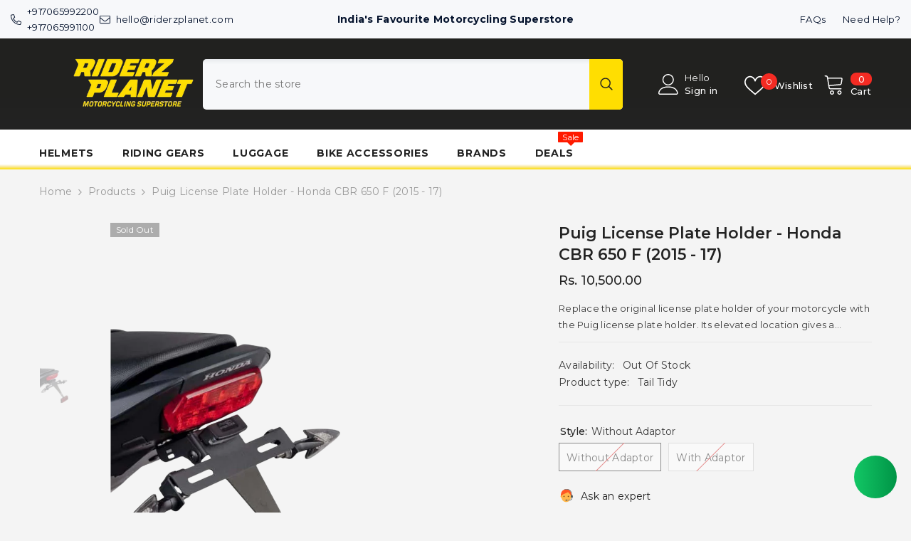

--- FILE ---
content_type: text/css
request_url: https://www.riderzplanet.com/cdn/shop/t/24/assets/component-rte.css?v=131360998505457786651732119434
body_size: 991
content:
.rte>p:first-child{margin-top:0}.rte>p:last-child{margin-bottom:0}.rte table{table-layout:fixed}.rte img{height:auto;max-width:100%}.rte ul{padding-left:2rem}.rte li{list-style:inherit}.rte li:last-child{margin-bottom:0}.rte blockquote{display:inline-flex}.rte blockquote>*{margin:-.5rem 0}.halo-text-format{font-size:var(--font-body-size);font-weight:var(--font-weight-normal);line-height:var(--body-line-height);letter-spacing:var(--body-letter-spacing);color:var(--color-text2)}.halo-text-format p{margin-bottom:0}.halo-text-format p+p{margin-top:17px}.halo-text-format p+ul,.halo-text-format p+ol{margin-top:18px}.halo-text-format h1,.halo-text-format h2,.halo-text-format h3,.halo-text-format h4,.halo-text-format h5,.halo-text-format h6{margin-top:0;margin-bottom:7px}.halo-text-format h1+p,.halo-text-format h2+p,.halo-text-format h3+p,.halo-text-format h4+p,.halo-text-format h5+p,.halo-text-format h6+p{padding-top:0}.halo-text-format p+h1,.halo-text-format p+h2,.halo-text-format p+h3,.halo-text-format p+h4,.halo-text-format p+h5,.halo-text-format p+h6{margin-top:25px}.halo-text-format p a{text-decoration:underline;text-underline-offset:.3rem;transition:text-decoration var(--duration-short) ease}.halo-text-format ul,.halo-text-format ol{margin:0 0 10px 17px;padding:0 0 22px;list-style:inherit}.halo-text-format ol{list-style:square}.halo-text-format ol{list-style:decimal}.halo-text-format ul li,.halo-text-format ol li{font-size:var(--font-body-size);font-weight:var(--font-weight-normal);letter-spacing:var(--body-letter-spacing);line-height:var(--body-line-height);color:var(--color-text2);position:relative}.halo-text-format ul li+li,.halo-text-format ol li+li{margin-top:10px}.halo-text-format blockquote{font-size:calc(var(--font-body-size) + 3px);font-weight:var(--font-weight-normal);font-style:italic;letter-spacing:var(--body-letter-spacing);line-height:var(--body-line-height);margin:0 0 40px;color:var(--color-text);background:var(--bg-white);border-radius:0;text-align:center;border:none;padding:48px 30px 45px;position:relative}.halo-text-format blockquote h4{font-size:var(--font-body-size);font-weight:var(--font-weight-normal);font-style:normal;letter-spacing:var(--body-letter-spacing);line-height:var(--body-line-height);color:var(--color-text);text-transform:uppercase;margin:0 0 17px}.halo-text-format blockquote p{display:block;width:100%;margin:0 auto;font-size:calc(var(--font-body-size) + 3px);font-weight:var(--font-weight-normal);font-style:italic;letter-spacing:var(--body-letter-spacing);line-height:var(--body-line-height);color:var(--color-text)}.halo-text-format blockquote:before{content:"";display:block;background-position:center;background-repeat:no-repeat;background-size:contain;width:75px;height:50px;position:absolute;top:28px;left:30px}.halo-text-format table{width:100%;border-collapse:collapse;border-spacing:0;table-layout:auto;margin:0}.halo-text-format table tr{background:transparent}.halo-text-format table tr:nth-child(odd){background:#f1f1f1}.halo-text-format table td{padding:11px 13px 8px;text-align:left}.halo-text-format .description-banner{display:block;position:relative;margin:0 0 37px}.halo-text-format .banner-item{display:flex;flex-wrap:wrap;align-items:flex-start}.halo-text-format .banner-item .banner-itemLeft,.halo-text-format .banner-item .banner-itemRight{display:block;width:100%;padding:0;margin:0}.halo-text-format .banner-item .banner-itemRight{margin-top:32px}.halo-text-format .banner-item .image{position:relative;overflow:hidden;padding:0;width:100%}.halo-text-format .list{display:flex;justify-content:space-between;flex-wrap:wrap;width:100%;max-width:840px;margin:38px auto 0;font-size:0;letter-spacing:0}.halo-text-format .list .item{display:inline-block;vertical-align:top;width:100%}.halo-text-format .list .item h4{font-size:var(--font-body-size);font-weight:var(--font-weight-bold);letter-spacing:var(--body-letter-spacing);line-height:var(--body-line-height);color:var(--color-text);text-transform:uppercase;margin:0 0 22px}.tab-des{margin-top:15px}.productView-tab .halo-text-format,.productView-tab .halo-text-format ul li,.productView-tab .halo-text-format ol li{color:var(--text-cart)}.productView-tab .halo-text-format blockquote{margin:0 0 37px;color:var(--color-text);background:var(--bg-white);border-radius:0;text-align:left;border:none;position:relative;padding:0}.productView-tab .halo-text-format blockquote p{display:block;width:100%;margin:0 auto;font-size:var(--font-body-size);letter-spacing:var(--body-letter-spacing);line-height:var(--body-line-height);color:var(--text-cart);background-color:var(--bg-global);padding:34px 40px;font-style:normal}.description-sample-container h4{font-size:calc(var(--font-body-size) + 2px);font-weight:var(--font-weight-semibold);line-height:var(--body-line-height);letter-spacing:var(--body-letter-spacing);margin-bottom:18px}.description-sample-container .quote h4{font-size:calc(var(--font-body-size) + 2px);font-weight:var(--font-weight-semibold);line-height:var(--body-line-height);letter-spacing:var(--body-letter-spacing);text-transform:capitalize;margin-bottom:18px}.description-sample-container ul:not(.slick-dots) li+li,.description-sample-container ol li+li{margin-top:7px}.description-sample-container ul:not(.slick-dots),.description-sample-container ol{margin:0 0 10px 17px;padding:0 0 28px;list-style:inherit}.sample-lists{display:flex;flex-direction:row;justify-content:flex-start;align-items:flex-start;margin-top:20px;gap:30px}.sample-lists .item{width:50%;display:flex;flex-direction:column;justify-content:flex-start;align-items:flex-start}.sample-lists .item ul{list-style-type:none;margin-left:0!important}.sample-lists .item ol{list-style:auto}.sample-lists .item ul li{position:relative;padding-left:1.5em}.sample-lists .item ul li:before{content:"";position:absolute;top:50%;left:0;transform:translateY(-50%);width:6px;height:6px;background-color:currentColor;border-radius:50%;padding-right:5px}.description-sample-container img{padding-left:15px;padding-right:15px}.description-sample-container .articleGallery-slider{margin-left:-15px;margin-right:-15px;margin-top:33px}.description-sample-container .articleGallery-slider:not(.slick-initialized){white-space:nowrap;overflow:hidden}.description-sample-container .articleGallery-slider:not(.slick-initialized) .imgGallery-item{width:calc(100% / 3);display:inline-block}.description-sample-container .articleGallery-slider.column-4:not(.slick-initialized) .imgGallery-item{width:25%}.description-sample-container .articleGallery-block{margin-top:34px;padding-bottom:60px}.description-sample-container .slick-dots{bottom:-47px;margin:0;padding:0}.description-sample-container .slick-dots li+li{margin-top:0}.description-sample-container .img-box{position:relative}.description-sample-container .hover-icon-container{position:absolute;top:50%;left:50%;transform:translate(-50%,-50%);display:flex;justify-content:center;align-items:center;background-color:var(--hover-icon-background-color, #111);width:var(--icon-width);height:var(--icon-height);border-radius:50%;opacity:0;transition:opacity .25s ease-in-out;cursor:pointer;pointer-events:none}.description-sample-container .hover-icon-container .icon{width:var(--icon-size);height:var(--icon-size);fill:var(--icon-color, #fff)}.description-sample-container .sample-text-block p{margin-top:3px}.toggle-content-wrapper{display:flex;gap:30px;justify-content:space-between;width:100%;margin-top:15px;margin-bottom:15px}.toggle-content-wrapper .content-left,.toggle-content-wrapper .content-right{width:50%}.toggle-content-wrapper .content{width:100%}.toggle-content-wrapper table{margin-bottom:30px}@media (max-width: 1024px){.description-sample-container img{padding-left:7px;padding-right:7px}}@media (max-width: 767px){.toggle-content-wrapper{flex-direction:column}.toggle-content-wrapper .content-left,.toggle-content-wrapper .content-right{width:100%}}@media (max-width: 550px){.tab-des{margin-top:0}.sample-lists{flex-direction:column;justify-content:center;align-items:flex-start;margin-top:30px;gap:0}.sample-lists .item{width:100%}.description-sample-container .slick-arrow.slick-prev{left:15px}.description-sample-container .slick-arrow.slick-next{right:15px}.productView-tab .halo-text-format blockquote p{padding:15px 20px}}@media (min-width: 1025px){.description-sample-container .img-box:hover .hover-icon-container{opacity:1}}
/*# sourceMappingURL=/cdn/shop/t/24/assets/component-rte.css.map?v=131360998505457786651732119434 */


--- FILE ---
content_type: application/javascript
request_url: https://myaccounts.tuecus.com/tuecus/js/checkout.js?shop=riderzplanet.myshopify.com
body_size: 10453
content:
var shop = Shopify.shop;
var	shopId = Shopify.shopId;
var	checkout_token = '';
//var baseurl = 'https://myaccounts.tuecus.com/';

var is_checkout_social_share_enabled = 0;
var redirect_page = '';
var sales_description = '';
var social_share_text = '';
var discount_code = '';

var is_social_share_enabled = 0;
var is_cart_social_share_enabled = 0;
var cart_share_greetings = '';
var cart_share_greetings_discount_message = '';
var cart_social_share_text = '';
var cart_discount_code = '';

var is_catalog_social_share_enabled = 0;
var catalog_share_greetings = '';
var catalog_share_greetings_discount_message = '';
var catalog_social_share_text = '';
var catalog_discount_code = '';





var sharewin;
/*!
 * JavaScript Cookie v2.2.1
 * https://github.com/js-cookie/js-cookie
 *
 * Copyright 2006, 2015 Klaus Hartl & Fagner Brack
 * Released under the MIT license
 */
;(function (factory) {
	var registeredInModuleLoader;
	if (typeof define === 'function' && define.amd) {
		define(factory);
		registeredInModuleLoader = true;
	}
	if (typeof exports === 'object') {
		module.exports = factory();
		registeredInModuleLoader = true;
	}
	if (!registeredInModuleLoader) {
		var OldCookies = window.Cookies;
		var api = window.Cookies = factory();
		api.noConflict = function () {
			window.Cookies = OldCookies;
			return api;
		};
	}
}(function () {
	function extend () {
		var i = 0;
		var result = {};
		for (; i < arguments.length; i++) {
			var attributes = arguments[ i ];
			for (var key in attributes) {
				result[key] = attributes[key];
			}
		}
		return result;
	}

	function decode (s) {
		return s.replace(/(%[0-9A-Z]{2})+/g, decodeURIComponent);
	}

	function init (converter) {
		function api() {}

		function set (key, value, attributes) {
			if (typeof document === 'undefined') {
				return;
			}

			attributes = extend({
				path: '/'
			}, api.defaults, attributes);

			if (typeof attributes.expires === 'number') {
				attributes.expires = new Date(new Date() * 1 + attributes.expires * 864e+5);
			}

			// We're using "expires" because "max-age" is not supported by IE
			attributes.expires = attributes.expires ? attributes.expires.toUTCString() : '';

			try {
				var result = JSON.stringify(value);
				if (/^[\{\[]/.test(result)) {
					value = result;
				}
			} catch (e) {}

			value = converter.write ?
				converter.write(value, key) :
				encodeURIComponent(String(value))
					.replace(/%(23|24|26|2B|3A|3C|3E|3D|2F|3F|40|5B|5D|5E|60|7B|7D|7C)/g, decodeURIComponent);

			key = encodeURIComponent(String(key))
				.replace(/%(23|24|26|2B|5E|60|7C)/g, decodeURIComponent)
				.replace(/[\(\)]/g, escape);

			var stringifiedAttributes = '';
			for (var attributeName in attributes) {
				if (!attributes[attributeName]) {
					continue;
				}
				stringifiedAttributes += '; ' + attributeName;
				if (attributes[attributeName] === true) {
					continue;
				}

				// Considers RFC 6265 section 5.2:
				// ...
				// 3.  If the remaining unparsed-attributes contains a %x3B (";")
				//     character:
				// Consume the characters of the unparsed-attributes up to,
				// not including, the first %x3B (";") character.
				// ...
				stringifiedAttributes += '=' + attributes[attributeName].split(';')[0];
			}

			return (document.cookie = key + '=' + value + stringifiedAttributes);
		}

		function get (key, json) {
			if (typeof document === 'undefined') {
				return;
			}

			var jar = {};
			// To prevent the for loop in the first place assign an empty array
			// in case there are no cookies at all.
			var cookies = document.cookie ? document.cookie.split('; ') : [];
			var i = 0;

			for (; i < cookies.length; i++) {
				var parts = cookies[i].split('=');
				var cookie = parts.slice(1).join('=');

				if (!json && cookie.charAt(0) === '"') {
					cookie = cookie.slice(1, -1);
				}

				try {
					var name = decode(parts[0]);
					cookie = (converter.read || converter)(cookie, name) ||
						decode(cookie);

					if (json) {
						try {
							cookie = JSON.parse(cookie);
						} catch (e) {}
					}

					jar[name] = cookie;

					if (key === name) {
						break;
					}
				} catch (e) {}
			}

			return key ? jar[key] : jar;
		}

		api.set = set;
		api.get = function (key) {
			return get(key, false /* read as raw */);
		};
		api.getJSON = function (key) {
			return get(key, true /* read as json */);
		};
		api.remove = function (key, attributes) {
			set(key, '', extend(attributes, {
				expires: -1
			}));
		};

		api.defaults = {};

		api.withConverter = init;

		return api;
	}

	return init(function () {});
}));




function getParameterByName(name, url) {
	if (!url) {
	  url = window.location.href;
	}
	name = name.replace(/[\[\]]/g, "\\$&");
	var regex = new RegExp("[?&]" + name + "(=([^&#]*)|&|#|$)"),
		results = regex.exec(url);
	if (!results) return null;
	if (!results[2]) return '';
	return decodeURIComponent(results[2].replace(/\+/g, " "));
}  

// Once the DOM is ready...

function loadStyles(url) {
	var head  = document.getElementsByTagName('head')[0];
    var link  = document.createElement('link');   
    link.rel  = 'stylesheet';
    link.type = 'text/css';
    link.href = url;
    link.media = 'all';
    head.appendChild(link);
}


function openPopup(link, title, width, height) {
    const top = window.top.outerHeight / 2 + window.top.screenY - ( height / 2);
    const left = window.top.outerWidth / 2 + window.top.screenX - ( width / 2);
    sharewin = window.open(link, title, 'toolbar=no, location=no, directories=no, status=no, menubar=no, scrollbars=no, resizable=no, copyhistory=no, width='+width+', height='+height+', top='+top+', left='+left);
	
	return sharewin;
}
/* 
function fbshare() {
	
	
	//alert("discount_code1"+discount_code);	
	//"Product Page","Home Page","Catalog Page"
	///var redirect_page = 'https://'+shop+'/collections/all';
	
	var redirect_link = redirect_page+'&cad_fb_clk=1';
	//alert('redirect_page'+redirect_page);
	
	if(Shopify.checkout && Shopify.checkout !== 'undefined' && Shopify.checkout.customer_id !== 'undefined') {
	
		redirect_link += '&cid='+Shopify.checkout.customer_id;
	}
	
	if(discount_code.length > 0) {
		redirect_link += '&discount_code='+discount_code;
	}
	//alert("redirect_page"+redirect_link); 
	
	var customer_discount_link  =  'https://'+shop+'/discount/'+discount_code+'?redirect='+redirect_link;
	var url = "https://www.facebook.com/sharer/sharer.php?u="+encodeURIComponent(customer_discount_link)+"&title=Get Descount&quote="+social_share_text;
	
	//alert('url'+url);
	openPopup(url,"Facebook Share",650, 650); 
		
	
	
	 var socialshareurl = 'https://'+shop+'/apps/tuecus/api/profile/socialshare/'+window.BOOMR.shopId;
	 var data = {'shop':shop,'discount_code':discount_code,'click_source':'facebook','type':1};
	 
	 if(Shopify.checkout && Shopify.checkout !== 'undefined') {
	
		data.customer_id = Shopify.checkout.customer_id;
	 }
	 
	 
	 const fbsharexhr = new XMLHttpRequest();
	 fbsharexhr.open('POST', socialshareurl, true);
	 fbsharexhr.onreadystatechange = () => {
		if (fbsharexhr.readyState > 3) { 
		 
			//var resdata = fbsharexhr.responseText;
			//console.log(resdata);
			//deleteCookie('tref');
		  //success(fbsharexhr);
		  
		}
	 };
	 fbsharexhr.setRequestHeader('Content-Type', 'application/json; charset=UTF-8');
	 fbsharexhr.setRequestHeader('X-Requested-With', 'XMLHttpRequest');
	 fbsharexhr.send(JSON.stringify(data));
		 
	
	return true;
}	 */



function fbshare() {
	
	
	//alert("discount_code1"+discount_code);	
	//"Product Page","Home Page","Catalog Page"
	///var redirect_page = 'https://'+shop+'/collections/all';
	//alert('redirect_page'+redirect_page);
	var redirect_link = redirect_page+'?cad_fb_clk=1';
	//alert('redirect_page'+redirect_page);
	
	if(Shopify.checkout && Shopify.checkout !== 'undefined' && Shopify.checkout.customer_id !== 'undefined') {
	
		redirect_link += '&cid='+Shopify.checkout.customer_id;
	}
	
	if(discount_code.length > 0) {
		redirect_link += '&discount_code='+discount_code;
	}
	//alert("redirect_page"+redirect_link); 
	
	//var customer_discount_link  =  'https://'+shop+'/discount/'+discount_code+'?redirect='+redirect_link;
	var customer_discount_link  =  'https://'+shop+redirect_link;
	
	var url = "https://www.facebook.com/sharer/sharer.php?u="+encodeURIComponent(customer_discount_link)+"&title=Get Descount&quote="+social_share_text;
	
	//alert('url'+url);
	openPopup(url,"Facebook Share",650, 650); 
		
	
	
	 var socialshareurl = 'https://'+shop+'/apps/tuecus/api/profile/socialshare/'+window.BOOMR.shopId;
	 var data = {'shop':shop,'discount_code':discount_code,'click_source':'facebook','type':1};
	 
	 if(Shopify.checkout && Shopify.checkout !== 'undefined') {
	
		data.customer_id = Shopify.checkout.customer_id;
	 }
	 
	 
	 const fbsharexhr = new XMLHttpRequest();
	 fbsharexhr.open('POST', socialshareurl, true);
	 fbsharexhr.onreadystatechange = () => {
		if (fbsharexhr.readyState > 3) { 
		 
			//var resdata = fbsharexhr.responseText;
			//console.log(resdata);
			//deleteCookie('tref');
		  //success(fbsharexhr);
		  
		}
	 };
	 fbsharexhr.setRequestHeader('Content-Type', 'application/json; charset=UTF-8');
	 fbsharexhr.setRequestHeader('X-Requested-With', 'XMLHttpRequest');
	 fbsharexhr.send(JSON.stringify(data));
	
	
	
	var loop = setInterval(function() {   
		if(sharewin.closed) {  
			clearInterval(loop);  
			 if(document.getElementById("tuecus-catalog-share-success-modal")) {
				 document.getElementById("tuecus-catalog-share-modal").style.display="none";	
				document.getElementById("tuecus-catalog-share-success-modal").style.display="block";	
				document.getElementById("tuecus-catalog-share-discount-code").innerHTML = discount_code;
			 } else if(document.getElementById("tuecus-cart-share-success-modal")) {
				  document.getElementById("tuecus-cart-share-modal").style.display="none";	
				document.getElementById("tuecus-cart-share-success-modal").style.display="block";	
				document.getElementById("tuecus-cart-share-discount-code").innerHTML = discount_code;
			 }
		}  
	}, 1000); 

	return true;
}	

function whatsappshare() {
	
	var redirect_link = redirect_page+'&cad_whatsapp_clk=1';;
	if(Shopify.checkout && Shopify.checkout !== 'undefined' && Shopify.checkout.customer_id !== 'undefined') {
	
		redirect_link += '&cid='+Shopify.checkout.customer_id;
	}
	if(discount_code.length > 0) {
		redirect_link += '&discount_code='+discount_code;
	}
	//alert("redirect_page"+redirect_link); 
	
	var customer_discount_link  =  'https://'+shop+'/discount/'+discount_code+'?redirect='+redirect_link;
	
	var message = social_share_text + ' ' +customer_discount_link;
	var url = "https://api.whatsapp.com/send?text="+encodeURIComponent(message);
	openPopup(url,"Whatsapp Share",650, 650); 	
	/* var url="/apps/trafficbooster/tfbclick";
	$.ajax({
		  type: "POST",
		  url: url,
		  data: {'shop':shop,'discount_code':discount_code,'click_source':'whatsapp','type':1},
		  success: function(response){
			  			  
		  }
	});	 */
	
	 var socialshareurl = 'https://'+shop+'/apps/tuecus/api/profile/socialshare/'+ window.BOOMR.shopId;
	 var data = {'shop':shop,'discount_code':discount_code,'click_source':'whatsapp','type':1};
	 
	 if(Shopify.checkout && Shopify.checkout !== 'undefined') {
	
		data.customer_id = Shopify.checkout.customer_id;
	 }
	 
	 
	 const fbsharexhr = new XMLHttpRequest();
	 fbsharexhr.open('POST', socialshareurl, true);
	 fbsharexhr.onreadystatechange = () => {
		if (fbsharexhr.readyState > 3) { 
		 
			//var resdata = fbsharexhr.responseText;
			//console.log(resdata);
			//deleteCookie('tref');
		  //success(fbsharexhr);
		  
		}
	 };
	 fbsharexhr.setRequestHeader('Content-Type', 'application/json; charset=UTF-8');
	 fbsharexhr.setRequestHeader('X-Requested-With', 'XMLHttpRequest');
	 fbsharexhr.send(JSON.stringify(data));
	 
	 
	var loop = setInterval(function() {   
		if(sharewin.closed) {  
			clearInterval(loop);  
			 if(document.getElementById("tuecus-catalog-share-success-modal")) {
				 document.getElementById("tuecus-catalog-share-modal").style.display="none";	
				document.getElementById("tuecus-catalog-share-success-modal").style.display="block";	
				document.getElementById("tuecus-catalog-share-discount-code").innerHTML = discount_code;
			 } else if(document.getElementById("tuecus-cart-share-success-modal")) {
				  document.getElementById("tuecus-cart-share-modal").style.display="none";	
				document.getElementById("tuecus-cart-share-success-modal").style.display="block";	
				document.getElementById("tuecus-cart-share-discount-code").innerHTML = discount_code;
			 }
		}  
	}, 1000);  
	
	return true;
}

/*
https://www.facebook.com/dialog/send?app_id=146362340689552&link=https://tuecus.myshopify.com&redirect_uri=https://myaccounts.tuecus.com/social-login/auth/facebook?shop=tuecus.myshopify.com
*/


//<a href="https://twitter.com/intent/tweet?url=myUrl&text=myTitle" target="_blank"><img src="path_to_my_image"/></a>
function twittershare() {
	
	
	var redirect_link = redirect_page+'&cad_twitter_clk=1';;
	if(Shopify.checkout && Shopify.checkout !== 'undefined' && Shopify.checkout.customer_id !== 'undefined') {
	
		redirect_link += '&cid='+Shopify.checkout.customer_id;
	}
	if(discount_code.length > 0) {
		redirect_link += '&discount_code='+discount_code;
	}
//alert("redirect_page"+redirect_link); 
	
	var customer_discount_link  =  'https://'+shop+'/discount/'+discount_code+'?redirect='+redirect_link;
	
	//var trafficbooster_discount_link  =  'https://'+shop+'/discount/'+discount_code+'?redirect=/wtaget=tfb';
	var url = "https://twitter.com/intent/tweet?url="+encodeURIComponent(customer_discount_link)+"&title=Get Descount&text="+encodeURIComponent(social_share_text);
	openPopup(url,"Twitter Tweet",650, 650); 
	
	
	/* var url="/apps/trafficbooster/tfbclick";
	$.ajax({
		  type: "POST",
		  url: url,
		  data: {'shop':shop,'discount_code':discount_code,'click_source':'twitter','type':1},
		  success: function(response){
			  
			  
		  }
	}); */
	
	
	 var socialshareurl = 'https://'+shop+'/apps/tuecus/api/profile/socialshare/'+window.BOOMR.shopId;
	 var data = {'shop':shop,'discount_code':discount_code,'click_source':'twitter','type':1};
	
	 if(Shopify.checkout && Shopify.checkout !== 'undefined') {
	
		data.customer_id = Shopify.checkout.customer_id;
	 }
	 
	 const fbsharexhr = new XMLHttpRequest();
	 fbsharexhr.open('POST', socialshareurl, true);
	 fbsharexhr.onreadystatechange = () => {
		if (fbsharexhr.readyState > 3) { 
		 
			//var resdata = fbsharexhr.responseText;
			//console.log(resdata);
			//deleteCookie('tref');
		  //success(fbsharexhr);
		  
		}
	 };
	 fbsharexhr.setRequestHeader('Content-Type', 'application/json; charset=UTF-8');
	 fbsharexhr.setRequestHeader('X-Requested-With', 'XMLHttpRequest');
	 fbsharexhr.send(JSON.stringify(data));
	 
	 
	var loop = setInterval(function() {   
		if(sharewin.closed) {  
			clearInterval(loop);  
			 if(document.getElementById("tuecus-catalog-share-success-modal")) {
				 document.getElementById("tuecus-catalog-share-modal").style.display="none";	
				document.getElementById("tuecus-catalog-share-success-modal").style.display="block";	
				document.getElementById("tuecus-catalog-share-discount-code").innerHTML = discount_code;
			 } else if(document.getElementById("tuecus-cart-share-success-modal")) {
				  document.getElementById("tuecus-cart-share-modal").style.display="none";	
				document.getElementById("tuecus-cart-share-success-modal").style.display="block";	
				document.getElementById("tuecus-cart-share-discount-code").innerHTML = discount_code;
			 }
		}  
	}, 1000); 
	
	 return true;
}	


(function(funcName, baseObj) {
    // The public function name defaults to window.docReady
    // but you can pass in your own object and own function name and those will be used
    // if you want to put them in a different namespace
    funcName = funcName || "docReady";
    baseObj = baseObj || window;
    var readyList = [];
    var readyFired = false;
    var readyEventHandlersInstalled = false;

    // call this when the document is ready
    // this function protects itself against being called more than once
    function ready() {
        if (!readyFired) {
            // this must be set to true before we start calling callbacks
            readyFired = true;
            for (var i = 0; i < readyList.length; i++) {
                // if a callback here happens to add new ready handlers,
                // the docReady() function will see that it already fired
                // and will schedule the callback to run right after
                // this event loop finishes so all handlers will still execute
                // in order and no new ones will be added to the readyList
                // while we are processing the list
                readyList[i].fn.call(window, readyList[i].ctx);
            }
            // allow any closures held by these functions to free
            readyList = [];
        }
    }

    function readyStateChange() {
        if ( document.readyState === "complete" ) {
            ready();
        }
    }

    // This is the one public interface
    // docReady(fn, context);
    // the context argument is optional - if present, it will be passed
    // as an argument to the callback
	// https://stackoverflow.com/questions/9899372/pure-javascript-equivalent-of-jquerys-ready-how-to-call-a-function-when-t
    baseObj[funcName] = function(callback, context) {
        if (typeof callback !== "function") {
            throw new TypeError("callback for docReady(fn) must be a function");
        }
        // if ready has already fired, then just schedule the callback
        // to fire asynchronously, but right away
        if (readyFired) {
            setTimeout(function() {callback(context);}, 1);
            return;
        } else {
            // add the function and context to the list
            readyList.push({fn: callback, ctx: context});
        }
        // if document already ready to go, schedule the ready function to run
        if (document.readyState === "complete") {
            setTimeout(ready, 1);
        } else if (!readyEventHandlersInstalled) {
            // otherwise if we don't have event handlers installed, install them
            if (document.addEventListener) {
                // first choice is DOMContentLoaded event
                document.addEventListener("DOMContentLoaded", ready, false);
                // backup is window load event
                window.addEventListener("load", ready, false);
            } else {
                // must be IE
                document.attachEvent("onreadystatechange", readyStateChange);
                window.attachEvent("onload", ready);
            }
            readyEventHandlersInstalled = true;
        }
    }
})("docReady", window);

docReady(function() {
	//alert("hello");
	if(Shopify && Shopify.Checkout && Shopify.Checkout.token) {
		checkout_token	= Shopify.Checkout.token;
	}
	if(location.href.indexOf('/checkouts/'+checkout_token+'/'+'thank_you') != -1  || location.href.indexOf(window.BOOMR.shopId+'/orders/')  != -1) {
		 loadStyles("https://myaccounts.tuecus.com/tuecus/css/socialshare.css");
		 loadStyles("http://myaccounts.tuecus.com/tuecus/assets/css/tuecus_carousel.css");



		 var socialsettingsurl = 'https://'+shop+'/apps/tuecus/api/profile/socialsettings/'+window.BOOMR.shopId;
		 var data = {'shop_id':shopId,'shop':shop};
		 const socialsettingsxhr = new XMLHttpRequest();					 
		 socialsettingsxhr.open('POST', socialsettingsurl, true);
		 socialsettingsxhr.onreadystatechange = () => {
			
			if (socialsettingsxhr.readyState == 4) { 
				console.log(socialsettingsxhr.status);
				var responseText = socialsettingsxhr.responseText;
				console.log(responseText);
				var response  = JSON.parse(responseText);
				//append share bttons
					
					
					
					
					if(response.socialshare_settings.hasOwnProperty('is_social_share_enabled')) {
						is_social_share_enabled = response.socialshare_settings.is_social_share_enabled;
					}
					
					if(response.socialshare_settings.hasOwnProperty('is_checkout_social_share_enabled')) {
						is_checkout_social_share_enabled = response.socialshare_settings.is_checkout_social_share_enabled;
					}
					
					if(response.socialshare_settings.hasOwnProperty('social_share_text')) {
						social_share_text = response.socialshare_settings.social_share_text;
					}

					if(response.socialshare_settings.hasOwnProperty('sales_description')) {
						sales_description = response.socialshare_settings.sales_description;
					}

					if(response.socialshare_settings.hasOwnProperty('discount_code')) {
						discount_code = response.socialshare_settings.discount_code;
					}
					if((is_social_share_enabled == 1 || is_social_share_enabled == '1') && (is_checkout_social_share_enabled == 1 ||   is_checkout_social_share_enabled == '1')) {
							
							if(document.querySelectorAll('div[data-step="thank_you"]').length > 0) {
							
								
								var content_box =	document.getElementsByClassName('content-box')[0];	
								var section__content =	document.getElementsByClassName('section__content')[0];	
								var socialdivelement = document.createElement('div');
								socialdivelement.innerHTML = '<div id="tuecus_checkout_social_share_section" style="border: solid 1px #cccccc;padding:13px 10px;background:#ffffff;border-radius:5px;"><p class="os-step__description" style="margin:0 0 15px 0;">'+response.socialshare_settings.sales_description+'</p><div class="tuecus-social-icons"><button type="button" class="tuecus-fb-icon" onclick="fbshare();"><svg width="20" height="20" fill="#fff" viewBox="0 0 16 16"><path d="M16 8.049c0-4.446-3.582-8.05-8-8.05C3.58 0-.002 3.603-.002 8.05c0 4.017 2.926 7.347 6.75 7.951v-5.625h-2.03V8.05H6.75V6.275c0-2.017 1.195-3.131 3.022-3.131.876 0 1.791.157 1.791.157v1.98h-1.009c-.993 0-1.303.621-1.303 1.258v1.51h2.218l-.354 2.326H9.25V16c3.824-.604 6.75-3.934 6.75-7.951z"/></svg>Facebook</button><button type="button" class="tuecus-twitter-icon" onclick="twittershare();"><svg width="20" height="20" fill="#fff" viewBox="0 0 16 16"><path d="M5.026 15c6.038 0 9.341-5.003 9.341-9.334 0-.14 0-.282-.006-.422A6.685 6.685 0 0 0 16 3.542a6.658 6.658 0 0 1-1.889.518 3.301 3.301 0 0 0 1.447-1.817 6.533 6.533 0 0 1-2.087.793A3.286 3.286 0 0 0 7.875 6.03a9.325 9.325 0 0 1-6.767-3.429 3.289 3.289 0 0 0 1.018 4.382A3.323 3.323 0 0 1 .64 6.575v.045a3.288 3.288 0 0 0 2.632 3.218 3.203 3.203 0 0 1-.865.115 3.23 3.23 0 0 1-.614-.057 3.283 3.283 0 0 0 3.067 2.277A6.588 6.588 0 0 1 .78 13.58a6.32 6.32 0 0 1-.78-.045A9.344 9.344 0 0 0 5.026 15z"/></svg>Twitter</button><button type="button" class="tuecus-whatsapp-icon" onclick="whatsappshare();><svg width="20" height="20" fill="#fff" viewBox="0 0 16 16"><path d="M13.601 2.326A7.854 7.854 0 0 0 7.994 0C3.627 0 .068 3.558.064 7.926c0 1.399.366 2.76 1.057 3.965L0 16l4.204-1.102a7.933 7.933 0 0 0 3.79.965h.004c4.368 0 7.926-3.558 7.93-7.93A7.898 7.898 0 0 0 13.6 2.326zM7.994 14.521a6.573 6.573 0 0 1-3.356-.92l-.24-.144-2.494.654.666-2.433-.156-.251a6.56 6.56 0 0 1-1.007-3.505c0-3.626 2.957-6.584 6.591-6.584a6.56 6.56 0 0 1 4.66 1.931 6.557 6.557 0 0 1 1.928 4.66c-.004 3.639-2.961 6.592-6.592 6.592zm3.615-4.934c-.197-.099-1.17-.578-1.353-.646-.182-.065-.315-.099-.445.099-.133.197-.513.646-.627.775-.114.133-.232.148-.43.05-.197-.1-.836-.308-1.592-.985-.59-.525-.985-1.175-1.103-1.372-.114-.198-.011-.304.088-.403.087-.088.197-.232.296-.346.1-.114.133-.198.198-.33.065-.134.034-.248-.015-.347-.05-.099-.445-1.076-.612-1.47-.16-.389-.323-.335-.445-.34-.114-.007-.247-.007-.38-.007a.729.729 0 0 0-.529.247c-.182.198-.691.677-.691 1.654 0 .977.71 1.916.81 2.049.098.133 1.394 2.132 3.383 2.992.47.205.84.326 1.129.418.475.152.904.129 1.246.08.38-.058 1.171-.48 1.338-.943.164-.464.164-.86.114-.943-.049-.084-.182-.133-.38-.232z"/></svg>Whatsapp</button></div></div>';
								
								content_box.parentNode.insertBefore(socialdivelement,content_box);

								

								var cad_products = [];
								if(document.querySelectorAll("tr.product") && document.querySelectorAll("tr.product").length > 0) {
									
									var trelements = document.querySelectorAll("tr.product");
									
									for(var i=0;i<trelements.length;i++) {
										var cad_product = {};
										cad_product.product_id = trelements[i].getAttribute('data-product-id');
										cad_product.col_image_small = trelements[i].querySelectorAll('.product-thumbnail__image')[0].getAttribute('src');
										//console.log('col_image_small'+cad_product.col_image_small);
										cad_product.col_image = cad_product.col_image_small.replace("_small", "");
										cad_products.push(cad_product);
										//console.log( index + ": " + $( this ).text() );
									}

										
								}
								
								if(cad_products.length > 1 ) {

									var sectionelement = document.createElement('section');
									sectionelement.className='tb_section';

									var corousel_data = '';
									corousel_data = '<div class="tb_container"><div class="tb_carousel">';
									
									for(var i=0;i<cad_products.length;i++) {
										corousel_data += '<input type="radio" name="slides" checked="checked" id="slide-'+i+'">';
									}
									console.log(cad_products);
									corousel_data += '<ul class="tb_carousel__slides">';
									for(var i=0;i<cad_products.length;i++) {
										corousel_data += '<li class="carousel__slide"><figure><div><img src="https://'+cad_products[i].col_image+'" alt=""></div></figure></li>';
									}
									corousel_data += '</ul>';
									corousel_data += '<ul class="tb_carousel__thumbnails">';
									
									for(var i=0;i<cad_products.length;i++) {
										corousel_data += '<li class="tb_carousel__thumbnail_side" data-product-id="'+cad_products[i].product_id+'"><label for="slide-'+i+'"><img src="https://'+cad_products[i].col_image_small+'" alt=""></label></li>';
									}
									corousel_data += '</ul></div></div>';
									sectionelement.innerHTML = corousel_data;
									//$(corousel_data).insertBefore($(".content-box").first());
									content_box.parentNode.insertBefore(sectionelement,content_box);

									var tb_carousel__thumbnail_sides = document.getElementsByClassName('tb_carousel__thumbnail_side');
									
									for(var i=0;i<tb_carousel__thumbnail_sides.length; i++) {
										var tb_carousel__thumbnail_side = tb_carousel__thumbnail_sides[i];
										tb_carousel__thumbnail_side.addEventListener('click', function(e) {
											//e.preventDefault();	
											var product_id = this.getAttribute('data-product-id');

											  var producthandleurl = 'https://'+shop+'/apps/tuecus/api/profile/'+product_id+'/producthandle';
											 var data = {'product_id':product_id,'shop':shop};
											 const producthandlexhr = new XMLHttpRequest();					 
											 producthandlexhr.open('POST', producthandleurl, true);
											 producthandlexhr.onreadystatechange = () => {
												
												if (producthandlexhr.readyState == 4) { 
													console.log(producthandlexhr.status);
													var responseText = producthandlexhr.responseText;
													var response  = JSON.parse(responseText);
													 var handle = response.handle;
													 redirect_page = '/products/'+handle;
													 //+'&trbooster_whatsapp_clk=y';
												}
											 };
											 producthandlexhr.setRequestHeader('Content-Type', 'application/json; charset=UTF-8');
											 producthandlexhr.setRequestHeader('X-Requested-With', 'XMLHttpRequest');
											 producthandlexhr.send(JSON.stringify(data));


											
										});
									}

								
							}
								


								
							}
							
					}	
			}
		 };
		 socialsettingsxhr.setRequestHeader('Content-Type', 'application/json; charset=UTF-8');
		 socialsettingsxhr.setRequestHeader('X-Requested-With', 'XMLHttpRequest');
		 socialsettingsxhr.send(JSON.stringify(data));
		 
		 
		
		
		 var product_id = document.getElementsByClassName("product")[0].getAttribute('data-product-id');
		 //alert('product_id'+product_id);
		 //toLowerCase
		 //product_id = 'pillow-case';
		 var product_handle = document.getElementsByClassName("product__description__name")[0].innerHTML; 
		 product_handle = product_handle.toLowerCase().replace(' ','-');
		 var url='/products/' + product_handle + '.js';
		 const xhr = new XMLHttpRequest();
		 xhr.open('GET', url, true);
		 xhr.onreadystatechange = () => {
			
			if (xhr.readyState == 4) { 
				console.log(xhr.status);
				 if (xhr.status === 200) {
					 
					var resdata = xhr.responseText;
					console.log(resdata);

					 redirect_page = '/products/'+product_handle;
					 
				 } else if(xhr.status === 404) {
					//alert('not found');
					 
					 var producthandleurl = 'https://'+shop+'/apps/tuecus/api/profile/'+product_id+'/producthandle';
					 var data = {'product_id':product_id,'shop':shop};
					 const producthandlexhr = new XMLHttpRequest();					 
					 producthandlexhr.open('POST', producthandleurl, true);
					 producthandlexhr.onreadystatechange = () => {
						
						if (producthandlexhr.readyState == 4) { 
							console.log(producthandlexhr.status);
							var responseText = producthandlexhr.responseText;
							var response  = JSON.parse(responseText);
							 var handle = response.handle;
							 redirect_page = '/products/'+handle;
							 //+'&trbooster_whatsapp_clk=y';
						}
					 };
					 producthandlexhr.setRequestHeader('Content-Type', 'application/json; charset=UTF-8');
					 producthandlexhr.setRequestHeader('X-Requested-With', 'XMLHttpRequest');
					 producthandlexhr.send(JSON.stringify(data));
		 
		 
					
					
				 }
			}
		 };
		 xhr.setRequestHeader('Content-Type', 'application/json; charset=UTF-8');
		 xhr.setRequestHeader('X-Requested-With', 'XMLHttpRequest');
		 xhr.send();			 
		
		var social_share_by = Cookies.get('social_share_by');
        if (social_share_by !== null && typeof social_share_by !== 'undefined') {


			if(Shopify.checkout && Shopify.checkout !== 'undefined' && Shopify.checkout.order_id !== 'undefined') {

					var order_id = Shopify.checkout.order_id;
					var socialshareorderurl = 'https://'+shop+'/apps/tuecus/api/profile/socialshareorder/'+window.BOOMR.shopId;
					var data = {'shop':shop,'order_id':order_id,'social_share_by':social_share_by};
					
					var tref_by = Cookies.get('tref_by');
					if (tref_by !== null && typeof tref_by !== 'undefined') {
						data.tref_by = tref_by;
					}

			 
					 const newxhr = new XMLHttpRequest();
					 newxhr.open('POST', socialshareorderurl, true);
					 newxhr.onreadystatechange = () => {
						if (newxhr.readyState > 3) { 
						 
						  
						}
					 };
					 newxhr.setRequestHeader('Content-Type', 'application/json; charset=UTF-8');
					 newxhr.setRequestHeader('X-Requested-With', 'XMLHttpRequest');
					 newxhr.send(JSON.stringify(data));
					
					
			}
	
		}

		var tref_by = Cookies.get('tref_by');
        if (tref_by !== null && typeof tref_by !== 'undefined') {


			if(Shopify.checkout && Shopify.checkout !== 'undefined' && Shopify.checkout.order_id !== 'undefined') {

					var order_id = Shopify.checkout.order_id;
					var socialshareorderurl = 'https://'+shop+'/apps/tuecus/api/profile/referfriendorder/'+window.BOOMR.shopId;
					var data = {'shop':shop,'order_id':order_id,'tref_by':tref_by};
				
			 
					 const newxhr = new XMLHttpRequest();
					 newxhr.open('POST', socialshareorderurl, true);
					 newxhr.onreadystatechange = () => {
						if (newxhr.readyState > 3) { 
						 
						  
						}
					 };
					 newxhr.setRequestHeader('Content-Type', 'application/json; charset=UTF-8');
					 newxhr.setRequestHeader('X-Requested-With', 'XMLHttpRequest');
					 newxhr.send(JSON.stringify(data));
					
					
			}
		}
		

		
				 
	} else if(location.href.indexOf('/cart') != -1) {
			
		console.log('cart page');	
		var socialsettingsurl = 'https://myaccounts.tuecus.com/customer/api/profile/socialsettings/'+window.BOOMR.shopId+'?shop='+shop;
		 
		 
		var s = document.createElement("script");
		var callback = "socialsettingscallback";
		var url = 'https://myaccounts.tuecus.com/customer/api/profile/socialsettings/'+window.BOOMR.shopId+'?shop='+shop+'&callback='+callback;
		window[callback] = function (response) {
			// it worked!
			//console.log(response);
			if(response.status == 'success') {

		
				
				if(response.socialshare_settings.hasOwnProperty('is_social_share_enabled')) {
					is_social_share_enabled = response.socialshare_settings.is_social_share_enabled;
				}
				if(response.socialshare_settings.hasOwnProperty('is_cart_social_share_enabled')) {
					is_cart_social_share_enabled = response.socialshare_settings.is_cart_social_share_enabled;
				}
							
				if(response.socialshare_settings.hasOwnProperty('cart_share_greetings')) {
					cart_share_greetings = response.socialshare_settings.cart_share_greetings;
				}

				if(response.socialshare_settings.hasOwnProperty('cart_share_greetings_discount_message')) {
					cart_share_greetings_discount_message = response.socialshare_settings.cart_share_greetings_discount_message;
				}

				if(response.socialshare_settings.hasOwnProperty('catalog_social_share_text')) {
					catalog_social_share_text = response.socialshare_settings.catalog_social_share_text;
				}


				if(response.socialshare_settings.hasOwnProperty('catalog_discount_code')) {
					catalog_discount_code = response.socialshare_settings.catalog_discount_code;
					discount_code  = response.socialshare_settings.catalog_discount_code;
				}

				if((is_social_share_enabled == 1 || is_social_share_enabled == '1') && (is_cart_social_share_enabled == 1 ||   is_cart_social_share_enabled == '1')) {
						document.getElementById("tuecus-cart-share-modal").style.display="block";
						
						document.getElementById("cart_share_greetings").innerHTML=cart_share_greetings;
						document.getElementById("cart_share_greetings_discount_message").innerHTML=cart_share_greetings_discount_message;
						
						redirect_page = tuecus_product_handle;	
						/*if(redirect_page.indexOf('?') != -1) {
							redirect_page = redirect_page.split('?')[0];
						}*/
						//alert('redirect_page'+redirect_page);
						var tb_carousel__thumbnail_sides = document.getElementsByClassName('tb_carousel__thumbnail_side');
						
						for(var i=0;i<tb_carousel__thumbnail_sides.length; i++) {
							var tb_carousel__thumbnail_side = tb_carousel__thumbnail_sides[i];
							tb_carousel__thumbnail_side.addEventListener('click', function(e) {
								//e.preventDefault();	
								var product_id = this.getAttribute('data-product-id');

								  var producthandleurl = 'https://'+shop+'/apps/tuecus/api/profile/'+product_id+'/producthandle';
								 var data = {'product_id':product_id,'shop':shop};
								 const producthandlexhr = new XMLHttpRequest();					 
								 producthandlexhr.open('POST', producthandleurl, true);
								 producthandlexhr.onreadystatechange = () => {
									
									if (producthandlexhr.readyState == 4) { 
										console.log(producthandlexhr.status);
										var responseText = producthandlexhr.responseText;
										var response  = JSON.parse(responseText);
										 var handle = response.handle;
										 redirect_page = '/products/'+handle;
										 //+'&trbooster_whatsapp_clk=y';
									}
								 };
								 producthandlexhr.setRequestHeader('Content-Type', 'application/json; charset=UTF-8');
								 producthandlexhr.setRequestHeader('X-Requested-With', 'XMLHttpRequest');
								 producthandlexhr.send(JSON.stringify(data));


								
							});
						}
				
				
		
			
					
					var closeelements = document.getElementsByClassName('tuecus-close');
					for(var i=0;i<closeelements.length; i++) {
						closeelement = closeelements[i];
						closeelement.addEventListener('click', function(e) {
							e.preventDefault();	
							var modelId = this.getAttribute('data-target');
							modelId = modelId.split('#')[1];
							document.getElementById(modelId).style.display ='none';
							
						});
					}
					
				}

					
			}
			
			
		};
		s.src = url;
		document.body.appendChild(s);
		
		/* 	//alert('cart page'+window.BOOMR.shopId+' and shop'+shop);
		 var socialsettingsurl = 'https://'+shop+'/apps/tuecus/api/profile/socialsettings/'+window.BOOMR.shopId;
		 
		 var socialsettingsurl = 'https://myaccounts.tuecus.com/customer/api/profile/socialsettings/'+window.BOOMR.shopId+'?shop='+shop;
		  
		 var data = {'shop_id':window.BOOMR.shopId,'shop':shop};
		 const socialsettingsxhr = new XMLHttpRequest();					 
		 socialsettingsxhr.open('GET', socialsettingsurl, true);
		 socialsettingsxhr.onreadystatechange = () => {
			
			if (socialsettingsxhr.readyState == 4) { 
				console.log(socialsettingsxhr.status);
				var responseText = socialsettingsxhr.responseText;
				console.log(responseText);
				var response  = JSON.parse(responseText);
				//append share bttons



					if(response.status == 'success') {


							if(response.socialshare_settings.hasOwnProperty('is_cart_social_share_enabled')) {
								is_cart_social_share_enabled = response.socialshare_settings.is_cart_social_share_enabled;
							}

							if(response.socialshare_settings.hasOwnProperty('cart_share_greetings')) {
								cart_share_greetings = response.socialshare_settings.cart_share_greetings;
							}

							if(response.socialshare_settings.hasOwnProperty('cart_share_greetings_discount_message')) {
								cart_share_greetings_discount_message = response.socialshare_settings.cart_share_greetings_discount_message;
							}

							if(response.socialshare_settings.hasOwnProperty('cart_social_share_text')) {
								cart_social_share_text = response.socialshare_settings.cart_social_share_text;
							}


							if(response.socialshare_settings.hasOwnProperty('cart_discount_code')) {
								cart_discount_code = response.socialshare_settings.cart_discount_code;
								discount_code  = response.socialshare_settings.cart_discount_code;
							}

							if(is_cart_social_share_enabled == 1 ||   is_cart_social_share_enabled == '1') {

								
								document.getElementById("tuecus-catalog-share-modal").style.display="block";
								document.getElementById("cart_share_greetings").innerHTML=cart_share_greetings;
								document.getElementById("cart_share_greetings_discount_message").innerHTML=cart_share_greetings_discount_message;
							
								
								var tb_carousel__thumbnail_sides = document.getElementsByClassName('tb_carousel__thumbnail_side');
								
								for(var i=0;i<tb_carousel__thumbnail_sides.length; i++) {
									var tb_carousel__thumbnail_side = tb_carousel__thumbnail_sides[i];
									tb_carousel__thumbnail_side.addEventListener('click', function(e) {
										//e.preventDefault();	
										var product_id = this.getAttribute('data-product-id');

										  var producthandleurl = 'https://'+shop+'/apps/tuecus/api/profile/'+product_id+'/producthandle';
										 var data = {'product_id':product_id,'shop':shop};
										 const producthandlexhr = new XMLHttpRequest();					 
										 producthandlexhr.open('POST', producthandleurl, true);
										 producthandlexhr.onreadystatechange = () => {
											
											if (producthandlexhr.readyState == 4) { 
												console.log(producthandlexhr.status);
												var responseText = producthandlexhr.responseText;
												var response  = JSON.parse(responseText);
												 var handle = response.handle;
												 redirect_page = '/products/'+handle;
												 //+'&trbooster_whatsapp_clk=y';
											}
										 };
										 producthandlexhr.setRequestHeader('Content-Type', 'application/json; charset=UTF-8');
										 producthandlexhr.setRequestHeader('X-Requested-With', 'XMLHttpRequest');
										 producthandlexhr.send(JSON.stringify(data));


										
									});
								}
								
								
							
								
								var closeelements = document.getElementsByClassName('tuecus-close');
								for(var i=0;i<closeelements.length; i++) {
									closeelement = closeelements[i];
									closeelement.addEventListener('click', function(e) {
										e.preventDefault();	
										var modelId = this.getAttribute('data-target');
										modelId = modelId.split('#')[1];
										document.getElementById(modelId).style.display ='none';
										
									});
								}
								
							}
					
					}

			}

		};

		 socialsettingsxhr.setRequestHeader('Content-Type', 'application/json; charset=UTF-8');
		 socialsettingsxhr.setRequestHeader('X-Requested-With', 'XMLHttpRequest');
		// socialsettingsxhr.send(JSON.stringify(data));
		 socialsettingsxhr.send(); */


	}  else if(location.href.indexOf('/products/')  != -1) {

			//alert('cart page'+window.BOOMR.shopId+' and shop'+shop);
		//var socialsettingsurl = 'https://'+shop+'/apps/tuecus/api/profile/socialsettings/'+window.BOOMR.shopId+'?shop='+shop;
		
		 var socialsettingsurl = 'https://myaccounts.tuecus.com/customer/api/profile/socialsettings/'+window.BOOMR.shopId+'?shop='+shop;
		 
		 
		var s = document.createElement("script");
		var callback = "socialsettingscallback";
		var url = 'https://myaccounts.tuecus.com/customer/api/profile/socialsettings/'+window.BOOMR.shopId+'?shop='+shop+'&callback='+callback;
		window[callback] = function (response) {
			// it worked!
			console.log(response);
			if(response.status == 'success') {

				
				if(response.socialshare_settings.hasOwnProperty('is_social_share_enabled')) {
					is_social_share_enabled = response.socialshare_settings.is_social_share_enabled;
				}
				
				if(response.socialshare_settings.hasOwnProperty('is_catalog_social_share_enabled')) {
					is_catalog_social_share_enabled = response.socialshare_settings.is_catalog_social_share_enabled;
				}

				if(response.socialshare_settings.hasOwnProperty('catalog_share_greetings')) {
					catalog_share_greetings = response.socialshare_settings.catalog_share_greetings;
				}

				if(response.socialshare_settings.hasOwnProperty('catalog_share_greetings_discount_message')) {
					catalog_share_greetings_discount_message = response.socialshare_settings.catalog_share_greetings_discount_message;
				}

				if(response.socialshare_settings.hasOwnProperty('catalog_social_share_text')) {
					catalog_social_share_text = response.socialshare_settings.catalog_social_share_text;
				}


				if(response.socialshare_settings.hasOwnProperty('catalog_discount_code')) {
					catalog_discount_code = response.socialshare_settings.catalog_discount_code;
					discount_code  = response.socialshare_settings.catalog_discount_code;
				}
				
				if((is_social_share_enabled == 1 || is_social_share_enabled == '1') && (is_catalog_social_share_enabled == 1 ||   is_catalog_social_share_enabled == '1')) {
						document.getElementById("tuecus-catalog-share-modal").style.display="block";
						document.getElementById("catalog_share_greetings").innerHTML=catalog_share_greetings;
						document.getElementById("catalog_share_greetings_discount_message").innerHTML=catalog_share_greetings_discount_message;
						
						if(typeof tuecus_product_handle == 'undefined') {
							
						} else {
							redirect_page = '/products/'+tuecus_product_handle;	
						}
						/*if(redirect_page.indexOf('?') != -1) {
							redirect_page = redirect_page.split('?')[0];
						}*/
						
						//alert('redirect_page'+redirect_page);
						var tb_carousel__thumbnail_sides = document.getElementsByClassName('tb_carousel__thumbnail_side');
						
						for(var i=0;i<tb_carousel__thumbnail_sides.length; i++) {
							var tb_carousel__thumbnail_side = tb_carousel__thumbnail_sides[i];
							tb_carousel__thumbnail_side.addEventListener('click', function(e) {
								//e.preventDefault();	
								var product_id = this.getAttribute('data-product-id');

								  var producthandleurl = 'https://'+shop+'/apps/tuecus/api/profile/'+product_id+'/producthandle';
								 var data = {'product_id':product_id,'shop':shop};
								 const producthandlexhr = new XMLHttpRequest();					 
								 producthandlexhr.open('POST', producthandleurl, true);
								 producthandlexhr.onreadystatechange = () => {
									
									if (producthandlexhr.readyState == 4) { 
										console.log(producthandlexhr.status);
										var responseText = producthandlexhr.responseText;
										var response  = JSON.parse(responseText);
										 var handle = response.handle;
										 redirect_page = '/products/'+handle;
										 //+'&trbooster_whatsapp_clk=y';
									}
								 };
								 producthandlexhr.setRequestHeader('Content-Type', 'application/json; charset=UTF-8');
								 producthandlexhr.setRequestHeader('X-Requested-With', 'XMLHttpRequest');
								 producthandlexhr.send(JSON.stringify(data));


								
							});
						}
				
				
		
			
					
					var closeelements = document.getElementsByClassName('tuecus-close');
					for(var i=0;i<closeelements.length; i++) {
						closeelement = closeelements[i];
						closeelement.addEventListener('click', function(e) {
							e.preventDefault();	
							var modelId = this.getAttribute('data-target');
							modelId = modelId.split('#')[1];
							document.getElementById(modelId).style.display ='none';
							
						});
					}
					
				}

					
			}
			
			
		};
		s.src = url;
		document.body.appendChild(s);
		
	
		 //var data = {'shop_id':window.BOOMR.shopId,'shop':shop};
		/*  const socialsettingsxhr = new XMLHttpRequest();					 
		 socialsettingsxhr.open('GET', socialsettingsurl, true);
		 socialsettingsxhr.onreadystatechange = () => {
			
			if (socialsettingsxhr.readyState == 4) { 
				console.log(socialsettingsxhr.status);
				var responseText = socialsettingsxhr.responseText;
				console.log(responseText);
				if(responseText && typeof responseText !== 'undefined' && responseText !== 0 && typeof responseText !== '' ) {
				
				var response  = JSON.parse(responseText);
				//append share bttons
					if(response.status == 'success') {


							if(response.socialshare_settings.hasOwnProperty('is_catalog_social_share_enabled')) {
								is_catalog_social_share_enabled = response.socialshare_settings.is_catalog_social_share_enabled;
							}

							if(response.socialshare_settings.hasOwnProperty('catalog_share_greetings')) {
								catalog_share_greetings = response.socialshare_settings.catalog_share_greetings;
							}

							if(response.socialshare_settings.hasOwnProperty('catalog_share_greetings_discount_message')) {
								catalog_share_greetings_discount_message = response.socialshare_settings.catalog_share_greetings_discount_message;
							}

							if(response.socialshare_settings.hasOwnProperty('catalog_social_share_text')) {
								catalog_social_share_text = response.socialshare_settings.catalog_social_share_text;
							}


							if(response.socialshare_settings.hasOwnProperty('catalog_discount_code')) {
								catalog_discount_code = response.socialshare_settings.catalog_discount_code;
								discount_code  = response.socialshare_settings.catalog_discount_code;
							}

				//	setTimeout(function() {
					
							if(is_catalog_social_share_enabled == 1 ||   is_catalog_social_share_enabled == '1') {
									document.getElementById("tuecus-catalog-share-modal").style.display="block";
									document.getElementById("catalog_share_greetings").innerHTML=catalog_share_greetings;
									document.getElementById("catalog_share_greetings_discount_message").innerHTML=catalog_share_greetings_discount_message;
									
									
									
									var tb_carousel__thumbnail_sides = document.getElementsByClassName('tb_carousel__thumbnail_side');
									
									for(var i=0;i<tb_carousel__thumbnail_sides.length; i++) {
										var tb_carousel__thumbnail_side = tb_carousel__thumbnail_sides[i];
										tb_carousel__thumbnail_side.addEventListener('click', function(e) {
											//e.preventDefault();	
											var product_id = this.getAttribute('data-product-id');

											  var producthandleurl = 'https://'+shop+'/apps/tuecus/api/profile/'+product_id+'/producthandle';
											 var data = {'product_id':product_id,'shop':shop};
											 const producthandlexhr = new XMLHttpRequest();					 
											 producthandlexhr.open('POST', producthandleurl, true);
											 producthandlexhr.onreadystatechange = () => {
												
												if (producthandlexhr.readyState == 4) { 
													console.log(producthandlexhr.status);
													var responseText = producthandlexhr.responseText;
													var response  = JSON.parse(responseText);
													 var handle = response.handle;
													 redirect_page = '/products/'+handle;
													 //+'&trbooster_whatsapp_clk=y';
												}
											 };
											 producthandlexhr.setRequestHeader('Content-Type', 'application/json; charset=UTF-8');
											 producthandlexhr.setRequestHeader('X-Requested-With', 'XMLHttpRequest');
											 producthandlexhr.send(JSON.stringify(data));


											
										});
									}
							
							
						//}, 2000);
						
								
								var closeelements = document.getElementsByClassName('tuecus-close');
								for(var i=0;i<closeelements.length; i++) {
									closeelement = closeelements[i];
									closeelement.addEventListener('click', function(e) {
										e.preventDefault();	
										var modelId = this.getAttribute('data-target');
										modelId = modelId.split('#')[1];
										document.getElementById(modelId).style.display ='none';
										
									});
								}
								
						}
		
					
					}
				}
			}

		};

		 socialsettingsxhr.setRequestHeader('Content-Type', 'application/json; charset=UTF-8');
		 socialsettingsxhr.setRequestHeader('X-Requested-With', 'XMLHttpRequest');
		 socialsettingsxhr.send(); */
		 //socialsettingsxhr.send(JSON.stringify(data));


	}

			
	if(location.href.indexOf('cad_fb_clk=1') != -1) {
					
			 var socialshareurl = 'https://'+shop+'/apps/tuecus/api/profile/socialvisit/'+window.BOOMR.shopId;
			
			 var data = {'shop':shop,'click_source':'facebook','type':2};
			 
			 var cid = getParameterByName('cid',location.href);
			 
			 
			 if(cid !== 'undefined' && cid != '') {
				 
				data.customer_id =  cid;
				
				var configuration =  {
				   expires: 90,
				   path: '/',
				   domain: window.location.hostname
				};
				
				Cookies.set('social_share_by',cid , configuration);
			 }
			 
			 var discount_code1 = getParameterByName('discount_code',location.href);
			 
			 
			 if(discount_code1 !== 'undefined') {
				 
				data.discount_code =  discount_code1;
				
			 }
			 
			 const fbsharexhr = new XMLHttpRequest();
			 fbsharexhr.open('POST', socialshareurl, true);
			 fbsharexhr.onreadystatechange = () => {
				if (fbsharexhr.readyState > 3) { 
				 
					//var resdata = fbsharexhr.responseText;
					//console.log(resdata);
					//deleteCookie('tref');
				  //success(fbsharexhr);
				  
				}
			 };
			 fbsharexhr.setRequestHeader('Content-Type', 'application/json; charset=UTF-8');
			 fbsharexhr.setRequestHeader('X-Requested-With', 'XMLHttpRequest');
			 fbsharexhr.send(JSON.stringify(data));
			 
			 
			
			//ok apply discount
			if(discount_code1 !== 'undefined') {
				
				//https://'+shop+'/discount/'+discount_code1
				var product_handle = location.href.replace(/.*\/\/[^\/]*/, '');
				if(product_handle.indexOf('?') !== -1) {
					product_handle = product_handle.split('?')[0];
				}
				 var discounturl = 'https://'+shop+'/discount/'+discount_code1+'?redirect='+product_handle ;
				 // alert('apply discount'+discounturl);
				  location.href = discounturl;
				/*  const discountxhr = new XMLHttpRequest();
				 discountxhr.open('GET', discounturl, true);
				 discountxhr.onreadystatechange = () => {
					if (discountxhr.readyState > 3) { 
					 
						var resdata = discountxhr.responseText;
						console.log(resdata);
						//deleteCookie('tref');
					  //success(fbsharexhr);
					  
					}
				 };
				 //discountxhr.setRequestHeader('Content-Type', 'application/json; charset=UTF-8');
				 //discountxhr.setRequestHeader('X-Requested-With', 'XMLHttpRequest');
				 discountxhr.send(); */
			 
				
			 }
			
			
			 

	}  else if(location.href.indexOf('cad_twitter_clk=1') != -1) {
		
			//alert("ok fb visit");
				
			 var socialshareurl = 'https://'+shop+'/apps/tuecus/api/profile/socialvisit/'+window.BOOMR.shopId;
			 
			 var data = {'shop':shop,'discount_code':discount_code,'click_source':'twitter','type':2};
			 
			 var cid = getParameterByName('cid',location.href);
			 
			 if(cid !== 'undefined') {
				 
				data.customer_id =  cid;
				
				var configuration =  {
				   expires: 90,
				   path: '/',
				   domain: window.location.hostname
				};
				
				Cookies.set('social_share_by',cid , configuration);
				
			 }
			  var discount_code1 = getParameterByName('discount_code',location.href);
			 
			 
			 if(discount_code1 !== 'undefined') {
				 
				data.discount_code =  discount_code1;
				
			 }
			 
			 const newxhr = new XMLHttpRequest();
			 newxhr.open('POST', socialshareurl, true);
			 newxhr.onreadystatechange = () => {
				if (newxhr.readyState > 3) { 
				 
					//var resdata = newxhr.responseText;
					//console.log(resdata);
					//deleteCookie('tref');
				  //success(newxhr);
				  
				}
			 };
			 newxhr.setRequestHeader('Content-Type', 'application/json; charset=UTF-8');
			 newxhr.setRequestHeader('X-Requested-With', 'XMLHttpRequest');
			 newxhr.send(JSON.stringify(data));

	} else if(location.href.indexOf('cad_whatsapp_clk=1') != -1) {
		
			//alert("ok whatsappp visit");
			var socialshareurl = 'https://'+shop+'/apps/tuecus/api/profile/socialvisit/'+window.BOOMR.shopId;
			
			 var data = {'shop':shop,'discount_code':discount_code,'click_source':'whatsapp','type':2};
			 
			 var cid = getParameterByName('cid',location.href);
			 
			 if(cid !== 'undefined') {
				 
				data.customer_id =  cid;
				
				var configuration =  {
				   expires: 90,
				   path: '/',
				   domain: window.location.hostname
				};
				
				Cookies.set('social_share_by',cid , configuration);
				
			 }
			 var discount_code1 = getParameterByName('discount_code',location.href);
			 
			 
			 if(discount_code1 !== 'undefined') {
				 
				data.discount_code =  discount_code1;
				
			 }
			 
			 const newxhr = new XMLHttpRequest();
			 newxhr.open('POST', socialshareurl, true);
			 newxhr.onreadystatechange = () => {
				if (newxhr.readyState > 3) { 
				 
					//var resdata = newxhr.responseText;
					//console.log(resdata);
					//deleteCookie('tref');
				  //success(newxhr);
				  
				}
			 };
			 newxhr.setRequestHeader('Content-Type', 'application/json; charset=UTF-8');
			 newxhr.setRequestHeader('X-Requested-With', 'XMLHttpRequest');
			 newxhr.send(JSON.stringify(data));

	} 
	
	
    if(location.href.indexOf('/products/')  != -1 && location.href.indexOf('ref=loox-wr-btn&post_id') != -1) {

      //var product_id = '{{ product.id }}';
      //var customer_id = '{{ customer.id }}';
	  
	  var product_id = document.getElementById('tuecus-product-id').value;
	  var customer_id = document.getElementById('tuecus-customer-id').value;
	
	  var product_handle = location.href.replace(/.*\/\/[^\/]*/, '');
	  if(product_handle.indexOf('?') !== -1) {
			product_handle = product_handle.split('?')[0];
	  }
	  if(product_handle.indexOf('#') !== -1) {
			product_handle = product_handle.split('#')[0];
	  }			
      //console.log('product_id'+product_id);

      if (typeof LOOX !== 'undefined' && typeof product_id !== 'undefined' && typeof customer_id !== 'undefined') {

         //console.log("loox_global_hash time:"+loox_global_hash);
         var clientId = LOOX.clientId;
         //console.log("clientId:"+clientId);
         var reviewid = getParameterByName('post_id');

         //console.log('reviewid'+reviewid);
		 var x = new Date()
		 var UTCseconds = x.getTime();
         var reviewurl = 'https://'+shop+'/apps/tuecus/api/profile/savereview/'+window.BOOMR.shopId;
			
		 var data = {'shop':shop,'clientId':clientId,'product_id':product_id,'loox_global_hash':UTCseconds,'reviewid':reviewid,'customer_id':customer_id,'product_handle':product_handle};
	
         const reviewsxhr = new XMLHttpRequest();
         reviewsxhr.open('POST', reviewurl, true);
         reviewsxhr.onreadystatechange = () => {
            if (reviewsxhr.readyState > 3) { 

                var resdata = reviewsxhr.responseText;
                console.log(resdata);
                //deleteCookie('tref');
              //success(fbsharexhr);

            }
         };
          reviewsxhr.setRequestHeader('Content-Type', 'application/json; charset=UTF-8');
		  reviewsxhr.setRequestHeader('X-Requested-With', 'XMLHttpRequest');
		  reviewsxhr.send(JSON.stringify(data));

		//  getreviewdata(clientId,product_id,loox_global_hash,reviewid);
		 
		 
		 


      } else {

        console.log('loox not defined'); 
      }

    }
	/* if(location.href.indexOf('/products/')  != -1) {
		alert('products');
		var jdgm_submit_rev = document.getElementsByClassName('jdgm-submit-rev');
		alert('products'+jdgm_submit_rev.length);
		if(jdgm_submit_rev && jdgm_submit_rev.length > 0) {
			alert('products length'+jdgm_submit_rev.length);
				var jdgm_submit_rev_button = jdgm_submit_rev[0];
				jdgm_submit_rev_button.onclick = function() {
					//alert('jdgm_submit_rev_button');

					//https://judge.me/api/v1/reviews?api_token=1gNzxaNFG1n2B5LIXia6L1Y7O5U&shop_domain=justborndress.myshopify.com


					var judgemeurl = 'https://judge.me/api/v1/reviews?api_token=1gNzxaNFG1n2B5LIXia6L1Y7O5U&shop_domain=justborndress.myshopify.com';
					 const reviewsxhr = new XMLHttpRequest();
					 reviewsxhr.open('GET', judgemeurl, true);
					 reviewsxhr.onreadystatechange = () => {
						if (reviewsxhr.readyState > 3) { 

							var resdata = reviewsxhr.responseText;
							console.log(resdata);
						

						}
					 };
					  reviewsxhr.setRequestHeader('Content-Type', 'application/json; charset=UTF-8');
					  reviewsxhr.setRequestHeader('X-Requested-With', 'XMLHttpRequest');
					  reviewsxhr.send();


				}
		}
	} */
	
});





--- FILE ---
content_type: text/javascript
request_url: https://www.riderzplanet.com/cdn/shop/t/24/compiled_assets/scripts.js?v=14548
body_size: 1935
content:
(function(){var __sections__={};(function(){for(var i=0,s=document.getElementById("sections-script").getAttribute("data-sections").split(",");i<s.length;i++)__sections__[s[i]]=!0})(),function(){if(!(!__sections__["brand-tab-block"]&&!window.DesignMode))try{class BrandsTab extends HTMLElement{constructor(){super(),this.tabTitle=this.querySelector(".tab-title"),this.tabContent=this.querySelector(".tab-panel-content");const ele=this.querySelectorAll("[tab-title-action]"),actionLoadMore=this.querySelectorAll("[data-load-more-block]");this.widthWindow=0,ele.length&&ele.forEach(button=>button.addEventListener("click",this.onActive.bind(this))),actionLoadMore.length&&actionLoadMore.forEach(button=>button.addEventListener("click",this.onLoadMore.bind(this)))}onActive(e){this.tabTitle.querySelector(".active").classList.remove("active"),this.tabContent.querySelector(".active").classList.remove("active"),this.querySelector(e.target.dataset.target).classList.add("active"),e.target.parentElement.classList.add("active")}onLoadMore(e){if(this.resize(),this.widthWindow>1024)var eleHide=e.target.parentElement.querySelectorAll(".hidden-lg"),_number=e.target.dataset.rowlg,_class="hidden-lg";else if(this.widthWindow>551)var eleHide=e.target.parentElement.querySelectorAll(".hidden-md"),_number=9,_class="hidden-md";else var eleHide=e.target.parentElement.querySelectorAll(".hidden-sm"),_number=6,_class="hidden-sm";if(eleHide.length)if(e.target.classList.contains("more")){for(let i=0;i<eleHide.length;i++)eleHide[i].classList.remove("show");e.target.querySelector("span").textContent=e.target.dataset.buttonmore,e.target.classList.remove("more")}else{for(let i=0;i<eleHide.length;i++)eleHide[i].classList.add("show");e.target.querySelector("span").textContent=e.target.dataset.buttonless,e.target.classList.add("more")}}resize(){this.widthWindow=window.innerWidth}}customElements.define("brand-tab",BrandsTab)}catch(e){console.error(e)}}(),function(){if(__sections__["header-mobile"])try{let setCookie2=function(cname,cvalue,exdays){const d=new Date;d.setTime(d.getTime()+exdays*24*60*60*1e3);const expires="expires="+d.toUTCString();document.cookie=cname+"="+cvalue+";"+expires+";path=/"},renderLogoMobile2=function(){if($("[data-menu-tab]").length>0){$(document).on("click","[data-menu-tab] li",event=>{var active=$(event.currentTarget).data("load-page"),href=$(event.currentTarget).attr("href");$.cookie("page-url",active,{expires:1,path:"/"})});var canonical=$("[canonical-shop-url]").attr("canonical-shop-url"),pageUrl=$.cookie("page-url"),menuTabItem,logoTabItem,menuItem;window.location.pathname.indexOf("/pages/")!==-1&&window.page_active&&window.page_active!=pageUrl&&(setCookie2("page-url",window.page_active,1),pageUrl=window.page_active),pageUrl!=null?(menuTabItem=$(`[data-load-page="${pageUrl}"]`),logoTabItem=$(`[data-load-logo-page="${pageUrl}"]`),menuItem=$(`[data-load-menu-page="${pageUrl}"]`)):(menuTabItem=$("[data-load-page].is-active"),logoTabItem=$("[data-load-logo-page].first"),menuItem=$("[data-load-menu-page].is-active"));var menuTab=menuTabItem.closest("[data-menu-tab]");menuTab.find("[data-load-page]").not(menuTabItem).removeClass("is-active"),logoTabItem.siblings().removeClass("is-active"),menuItem.siblings().removeClass("is-active"),pageUrl!=""?(logoTabItem.addClass("is-active"),menuTabItem.addClass("is-active"),menuItem.addClass("is-active")):($("[data-load-page]:nth-child(1)").addClass("is-active"),$("[data-load-logo-page]:nth-child(1)").addClass("is-active"),$("[data-load-menu-page]:nth-child(1)").addClass("is-active"));const header=menuTabItem.closest(".header");if(header&&window.innerWidth<1025){window.location.pathname.indexOf("/pages/")!==-1&&window.page_active&&window.page_active!=pageUrl&&(setCookie2("page-url",window.page_active,1),pageUrl=window.page_active);const logoMobile=$(".header-mobile .header__heading-link"),logDesktop=header.find(".header__heading-link.is-active");if(logDesktop.data("logo-mobile")==null){logoMobile.find("img").addClass("logo-show");return}else logoMobile.html(`<img src="${logDesktop.data("logo-mobile")}" alt="${logDesktop.data("logo-mobile-alt")}" style="max-width: ${logoMobile.data("logo-width")}px; height: auto"/>`),logoMobile.find("img").addClass("logo-show"),pageUrl!=""&&pageUrl!=null&&logoMobile.attr("href",pageUrl)}}};var setCookie=setCookie2,renderLogoMobile=renderLogoMobile2;class StickyHeaderMobile extends HTMLElement{constructor(){super()}connectedCallback(){this.header=document.querySelector(".section-header-mobile"),this.headerIsAlwaysSticky=this.getAttribute("data-sticky-type")==="always"||this.getAttribute("data-sticky-type")==="reduce-logo-size",this.headerBounds={},this.headerIsAlwaysSticky&&this.header.classList.add("shopify-section-header-sticky"),this.currentScrollTop=0,this.preventReveal=!1,this.predictiveSearch=this.querySelector("predictive-search"),this.onScrollHandler=this.onScroll.bind(this),this.hideHeaderOnScrollUp=()=>this.preventReveal=!0,this.addEventListener("preventHeaderReveal",this.hideHeaderOnScrollUp),window.addEventListener("scroll",this.onScrollHandler,!1),this.createObserver()}disconnectedCallback(){this.removeEventListener("preventHeaderReveal",this.hideHeaderOnScrollUp),window.removeEventListener("scroll",this.onScrollHandler)}createObserver(){new IntersectionObserver((entries,observer2)=>{this.headerBounds=entries[0].intersectionRect,observer2.disconnect()}).observe(this.header)}onScroll(){const scrollTop=window.pageYOffset||document.documentElement.scrollTop;if(!(this.predictiveSearch&&this.predictiveSearch.isOpen)){if(scrollTop>this.currentScrollTop&&scrollTop>this.headerBounds.bottom){if(this.header.classList.add("scrolled-past-header"),this.preventHide)return;requestAnimationFrame(this.hide.bind(this))}else scrollTop<this.currentScrollTop&&scrollTop>this.headerBounds.bottom?(this.header.classList.add("scrolled-past-header"),this.preventReveal?(window.clearTimeout(this.isScrolling),this.isScrolling=setTimeout(()=>{this.preventReveal=!1},66),requestAnimationFrame(this.hide.bind(this))):requestAnimationFrame(this.reveal.bind(this))):scrollTop<=this.headerBounds.top&&(this.header.classList.remove("scrolled-past-header"),requestAnimationFrame(this.reset.bind(this)));this.currentScrollTop=scrollTop}}hide(){this.headerIsAlwaysSticky||(this.header.classList.add("shopify-section-header-hidden","shopify-section-header-sticky"),this.header.style.top="")}reveal(){const headerMultiSite=document.querySelector(".section-header-nav-multi-site");if(!this.headerIsAlwaysSticky&&(this.header.classList.add("shopify-section-header-sticky","animate"),this.header.classList.remove("shopify-section-header-hidden"),headerMultiSite)){const height=headerMultiSite.offsetHeight;this.header.style.top=`${height}px`}}reset(){this.headerIsAlwaysSticky||(this.header.classList.remove("shopify-section-header-hidden","shopify-section-header-sticky","animate"),this.header.style.top="")}}customElements.define("sticky-header-mobile",StickyHeaderMobile),document.querySelector("[data-mobile-menu]").addEventListener("click",()=>{document.body.classList.toggle("menu_open")}),renderLogoMobile2()}catch(e){console.error(e)}}(),function(){if(!(!__sections__["header-nav-multi-site"]&&!window.DesignMode))try{var sticky=document.getElementsByTagName("sticky-header")[0].querySelector(".header-nav-multi-site");if(sticky!=null||sticky!=null){class StickyHeader extends HTMLElement{constructor(){super()}connectedCallback(){this.header=document.querySelector(".section-header-navigation"),this.headerIsAlwaysSticky=this.getAttribute("data-sticky-type"),this.headerBounds={},this.setHeaderHeight(),window.matchMedia("(max-width: 990px)").addEventListener("change",this.setHeaderHeight.bind(this)),this.headerIsAlwaysSticky&&this.header.classList.add("shopify-section-header-sticky"),this.currentScrollTop=0,this.preventReveal=!1,this.onScrollHandler=this.onScroll.bind(this),this.hideHeaderOnScrollUp=()=>this.preventReveal=!0,this.addEventListener("preventHeaderReveal",this.hideHeaderOnScrollUp),window.addEventListener("scroll",this.onScrollHandler,!1),this.createObserver()}setHeaderHeight(){document.documentElement.style.setProperty("--header-height",`${this.header.offsetHeight}px`)}disconnectedCallback(){this.removeEventListener("preventHeaderReveal",this.hideHeaderOnScrollUp),window.removeEventListener("scroll",this.onScrollHandler)}createObserver(){new IntersectionObserver((entries,observer2)=>{this.headerBounds=entries[0].intersectionRect,observer2.disconnect()}).observe(this.header)}onScroll(){const scrollTop=window.pageYOffset||document.documentElement.scrollTop;if(scrollTop>this.currentScrollTop&&scrollTop>this.headerBounds.bottom){if(this.preventHide)return;this.header.classList.add("scrolled-past-header"),requestAnimationFrame(this.hide.bind(this))}else scrollTop<this.currentScrollTop&&scrollTop>this.headerBounds.bottom?(this.header.classList.add("scrolled-past-header"),this.preventReveal?(window.clearTimeout(this.isScrolling),this.isScrolling=setTimeout(()=>{this.preventReveal=!1},66),requestAnimationFrame(this.hide.bind(this))):requestAnimationFrame(this.reveal.bind(this))):scrollTop<=this.headerBounds.top&&(this.header.classList.remove("scrolled-past-header"),requestAnimationFrame(this.reset.bind(this)));this.currentScrollTop=scrollTop}hide(){if(this.headerIsAlwaysSticky!=null)if(this.headerIsAlwaysSticky==="always"){this.header.classList.add("shopify-section-header-sticky");return}else this.header.classList.add("shopify-section-header-hidden","shopify-section-header-sticky"),this.header.classList.remove("shopify-section-header-show");this.closeMenuDisclosure()}reveal(){if(this.headerIsAlwaysSticky!=null)if(this.headerIsAlwaysSticky==="always"){this.header.classList.add("shopify-section-header-sticky","animate");return}else this.header.classList.add("shopify-section-header-sticky","shopify-section-header-show","animate"),this.header.classList.remove("shopify-section-header-hidden")}reset(){if(this.headerIsAlwaysSticky!=null)if(this.headerIsAlwaysSticky==="always"){this.header.classList.add("shopify-section-header-sticky","animate");return}else this.header.classList.remove("shopify-section-header-hidden","shopify-section-header-show","shopify-section-header-sticky","animate")}closeMenuDisclosure(){this.disclosures=this.disclosures||this.header.querySelectorAll("details-disclosure"),this.disclosures.forEach(disclosure=>disclosure.close())}}document.addEventListener("DOMContentLoaded",()=>{customElements.define("sticky-header",StickyHeader)})}}catch(e){console.error(e)}}(),function(){if(!(!__sections__["header-navigation-basic"]&&!window.DesignMode))try{var sticky=document.getElementsByTagName("sticky-header")[0].querySelector(".header-nav-basic");if(sticky!=null||sticky!=null){class StickyHeader extends HTMLElement{constructor(){super()}connectedCallback(){this.header=document.querySelector(".section-header-navigation"),this.headerIsAlwaysSticky=this.getAttribute("data-sticky-type"),this.headerBounds={},this.setHeaderHeight(),window.matchMedia("(max-width: 990px)").addEventListener("change",this.setHeaderHeight.bind(this)),this.headerIsAlwaysSticky&&this.header.classList.add("shopify-section-header-sticky"),this.currentScrollTop=0,this.preventReveal=!1,this.onScrollHandler=this.onScroll.bind(this),this.hideHeaderOnScrollUp=()=>this.preventReveal=!0,this.addEventListener("preventHeaderReveal",this.hideHeaderOnScrollUp),window.addEventListener("scroll",this.onScrollHandler,!1),this.createObserver()}setHeaderHeight(){document.documentElement.style.setProperty("--header-height",`${this.header.offsetHeight}px`)}disconnectedCallback(){this.removeEventListener("preventHeaderReveal",this.hideHeaderOnScrollUp),window.removeEventListener("scroll",this.onScrollHandler)}createObserver(){new IntersectionObserver((entries,observer2)=>{this.headerBounds=entries[0].intersectionRect,observer2.disconnect()}).observe(this.header)}onScroll(){const scrollTop=window.pageYOffset||document.documentElement.scrollTop;if(scrollTop>this.currentScrollTop&&scrollTop>this.headerBounds.bottom){if(this.preventHide)return;this.header.classList.add("scrolled-past-header"),requestAnimationFrame(this.hide.bind(this))}else scrollTop<this.currentScrollTop&&scrollTop>this.headerBounds.bottom?(this.header.classList.add("scrolled-past-header"),this.preventReveal?(window.clearTimeout(this.isScrolling),this.isScrolling=setTimeout(()=>{this.preventReveal=!1},66),requestAnimationFrame(this.hide.bind(this))):requestAnimationFrame(this.reveal.bind(this))):scrollTop<=this.headerBounds.top&&(this.header.classList.remove("scrolled-past-header"),requestAnimationFrame(this.reset.bind(this)));this.currentScrollTop=scrollTop}hide(){if(this.headerIsAlwaysSticky!=null)if(this.headerIsAlwaysSticky==="always"){this.header.classList.add("shopify-section-header-sticky");return}else this.header.classList.add("shopify-section-header-hidden","shopify-section-header-sticky"),this.header.classList.remove("shopify-section-header-show");this.closeMenuDisclosure()}reveal(){if(this.headerIsAlwaysSticky!=null)if(this.headerIsAlwaysSticky==="always"){this.header.classList.add("shopify-section-header-sticky","animate");return}else this.header.classList.add("shopify-section-header-sticky","shopify-section-header-show","animate"),this.header.classList.remove("shopify-section-header-hidden")}reset(){if(this.headerIsAlwaysSticky!=null)if(this.headerIsAlwaysSticky==="always"){this.header.classList.add("shopify-section-header-sticky","animate");return}else this.header.classList.remove("shopify-section-header-hidden","shopify-section-header-show","shopify-section-header-sticky","animate")}closeMenuDisclosure(){this.disclosures=this.disclosures||this.header.querySelectorAll("details-disclosure"),this.disclosures.forEach(disclosure=>disclosure.close())}}customElements.define("sticky-header",StickyHeader)}}catch(e){console.error(e)}}(),function(){if(!(!__sections__["header-navigation-compact"]&&!window.DesignMode))try{var sticky=document.getElementsByTagName("sticky-header")[0].querySelector(".header-nav-compact");if(sticky!=null||sticky!=null){class StickyHeader extends HTMLElement{constructor(){super()}connectedCallback(){this.header=document.querySelector(".section-header-navigation"),this.headerIsAlwaysSticky=this.getAttribute("data-sticky-type"),this.headerBounds={},this.setHeaderHeight(),window.matchMedia("(max-width: 990px)").addEventListener("change",this.setHeaderHeight.bind(this)),this.headerIsAlwaysSticky&&this.header.classList.add("shopify-section-header-sticky"),this.currentScrollTop=0,this.preventReveal=!1,this.onScrollHandler=this.onScroll.bind(this),this.hideHeaderOnScrollUp=()=>this.preventReveal=!0,this.addEventListener("preventHeaderReveal",this.hideHeaderOnScrollUp),window.addEventListener("scroll",this.onScrollHandler,!1),this.createObserver()}setHeaderHeight(){document.documentElement.style.setProperty("--header-height",`${this.header.offsetHeight}px`)}disconnectedCallback(){this.removeEventListener("preventHeaderReveal",this.hideHeaderOnScrollUp),window.removeEventListener("scroll",this.onScrollHandler)}createObserver(){new IntersectionObserver((entries,observer2)=>{this.headerBounds=entries[0].intersectionRect,observer2.disconnect()}).observe(this.header)}onScroll(){const scrollTop=window.pageYOffset||document.documentElement.scrollTop;if(scrollTop>this.currentScrollTop&&scrollTop>this.headerBounds.bottom){if(this.preventHide)return;this.header.classList.add("scrolled-past-header"),requestAnimationFrame(this.hide.bind(this))}else scrollTop<this.currentScrollTop&&scrollTop>this.headerBounds.bottom?(this.header.classList.add("scrolled-past-header"),this.preventReveal?(window.clearTimeout(this.isScrolling),this.isScrolling=setTimeout(()=>{this.preventReveal=!1},66),requestAnimationFrame(this.hide.bind(this))):requestAnimationFrame(this.reveal.bind(this))):scrollTop<=this.headerBounds.top&&(this.header.classList.remove("scrolled-past-header"),requestAnimationFrame(this.reset.bind(this)));this.currentScrollTop=scrollTop}hide(){if(this.headerIsAlwaysSticky!=null)if(this.headerIsAlwaysSticky==="always"){this.header.classList.add("shopify-section-header-sticky");return}else this.header.classList.add("shopify-section-header-hidden","shopify-section-header-sticky"),this.header.classList.remove("shopify-section-header-show");this.closeMenuDisclosure()}reveal(){if(this.headerIsAlwaysSticky!=null)if(this.headerIsAlwaysSticky==="always"){this.header.classList.add("shopify-section-header-sticky","animate");return}else this.header.classList.add("shopify-section-header-sticky","shopify-section-header-show","animate"),this.header.classList.remove("shopify-section-header-hidden")}reset(){if(this.headerIsAlwaysSticky!=null)if(this.headerIsAlwaysSticky==="always"){this.header.classList.add("shopify-section-header-sticky","animate");return}else this.header.classList.remove("shopify-section-header-hidden","shopify-section-header-show","shopify-section-header-sticky","animate")}closeMenuDisclosure(){this.disclosures=this.disclosures||this.header.querySelectorAll("details-disclosure"),this.disclosures.forEach(disclosure=>disclosure.close())}}customElements.define("sticky-header",StickyHeader)}}catch(e){console.error(e)}}(),function(){if(!(!__sections__["header-navigation-full-elements"]&&!window.DesignMode))try{var sticky=document.getElementsByTagName("sticky-header")[0].querySelector(".header-nav-full-elements");if(sticky!=null||sticky!=null){class StickyHeader extends HTMLElement{constructor(){super()}connectedCallback(){this.header=document.querySelector(".section-header-navigation"),this.headerIsAlwaysSticky=this.getAttribute("data-sticky-type"),this.headerBounds={},this.setHeaderHeight(),window.matchMedia("(max-width: 990px)").addEventListener("change",this.setHeaderHeight.bind(this)),this.headerIsAlwaysSticky&&this.header.classList.add("shopify-section-header-sticky"),this.currentScrollTop=0,this.preventReveal=!1,this.onScrollHandler=this.onScroll.bind(this),this.hideHeaderOnScrollUp=()=>this.preventReveal=!0,this.addEventListener("preventHeaderReveal",this.hideHeaderOnScrollUp),window.addEventListener("scroll",this.onScrollHandler,!1),this.createObserver()}setHeaderHeight(){document.documentElement.style.setProperty("--header-height",`${this.header.offsetHeight}px`)}disconnectedCallback(){this.removeEventListener("preventHeaderReveal",this.hideHeaderOnScrollUp),window.removeEventListener("scroll",this.onScrollHandler)}createObserver(){new IntersectionObserver((entries,observer2)=>{this.headerBounds=entries[0].intersectionRect,observer2.disconnect()}).observe(this.header)}onScroll(){const scrollTop=window.pageYOffset||document.documentElement.scrollTop;if(scrollTop>this.currentScrollTop&&scrollTop>this.headerBounds.bottom){if(this.preventHide)return;this.header.classList.add("scrolled-past-header"),requestAnimationFrame(this.hide.bind(this))}else scrollTop<this.currentScrollTop&&scrollTop>this.headerBounds.bottom?(this.header.classList.add("scrolled-past-header"),this.preventReveal?(window.clearTimeout(this.isScrolling),this.isScrolling=setTimeout(()=>{this.preventReveal=!1},66),requestAnimationFrame(this.hide.bind(this))):requestAnimationFrame(this.reveal.bind(this))):scrollTop<=this.headerBounds.top&&(this.header.classList.remove("scrolled-past-header"),requestAnimationFrame(this.reset.bind(this)));this.currentScrollTop=scrollTop}hide(){if(this.headerIsAlwaysSticky!=null)if(this.headerIsAlwaysSticky==="always"){this.header.classList.add("shopify-section-header-sticky");return}else this.header.classList.add("shopify-section-header-hidden","shopify-section-header-sticky"),this.header.classList.remove("shopify-section-header-show");this.closeMenuDisclosure()}reveal(){if(this.headerIsAlwaysSticky!=null)if(this.headerIsAlwaysSticky==="always"){this.header.classList.add("shopify-section-header-sticky","animate");return}else this.header.classList.add("shopify-section-header-sticky","shopify-section-header-show","animate"),this.header.classList.remove("shopify-section-header-hidden")}reset(){if(this.headerIsAlwaysSticky!=null)if(this.headerIsAlwaysSticky==="always"){this.header.classList.add("shopify-section-header-sticky","animate");return}else this.header.classList.remove("shopify-section-header-hidden","shopify-section-header-show","shopify-section-header-sticky","animate")}closeMenuDisclosure(){this.disclosures=this.disclosures||this.header.querySelectorAll("details-disclosure"),this.disclosures.forEach(disclosure=>disclosure.close())}}customElements.define("sticky-header",StickyHeader)}}catch(e){console.error(e)}}(),function(){if(!(!__sections__["header-navigation-hamburger"]&&!window.DesignMode))try{var sticky=document.getElementsByTagName("sticky-header")[0].querySelector(".header-nav-hamburger");if(sticky!=null||sticky!=null){class StickyHeader extends HTMLElement{constructor(){super()}connectedCallback(){this.header=document.querySelector(".section-header-navigation"),this.headerIsAlwaysSticky=this.getAttribute("data-sticky-type"),this.headerBounds={},this.setHeaderHeight(),window.matchMedia("(max-width: 990px)").addEventListener("change",this.setHeaderHeight.bind(this)),this.headerIsAlwaysSticky&&this.header.classList.add("shopify-section-header-sticky"),this.currentScrollTop=0,this.preventReveal=!1,this.onScrollHandler=this.onScroll.bind(this),this.hideHeaderOnScrollUp=()=>this.preventReveal=!0,this.addEventListener("preventHeaderReveal",this.hideHeaderOnScrollUp),window.addEventListener("load",this.checkLoadPosition.bind(this)),window.addEventListener("scroll",this.onScrollHandler,!1),this.createObserver()}setHeaderHeight(){document.documentElement.style.setProperty("--header-height",`${this.header.offsetHeight}px`)}disconnectedCallback(){this.removeEventListener("preventHeaderReveal",this.hideHeaderOnScrollUp),window.removeEventListener("load",this.checkLoadPosition),window.removeEventListener("scroll",this.onScrollHandler)}createObserver(){new IntersectionObserver((entries,observer2)=>{this.headerBounds=entries[0].intersectionRect,observer2.disconnect()}).observe(this.header)}checkLoadPosition(){const scrollTop=window.pageYOffset||document.documentElement.scrollTop,headerGr=document.querySelectorAll(".shopify-section-group-header-group");headerGr[0].classList.contains("shopify-section-header-sticky")?scrollTop>headerGr[0].offsetHeight&&!this.header.classList.contains("scrolled-past-header")&&this.header.classList.add("shopify-section-header-hidden"):headerGr.forEach(item=>{if(item.classList.contains("shopify-section-header-sticky")){const itemPrev=item.previousElementSibling,itemPrevHeight=itemPrev.offsetHeight,itemPrevTop=itemPrev.offsetTop;scrollTop>itemPrevTop+itemPrevHeight&&!this.header.classList.contains("scrolled-past-header")&&this.header.classList.add("shopify-section-header-hidden")}})}onScroll(){const scrollTop=window.pageYOffset||document.documentElement.scrollTop;if(scrollTop>this.currentScrollTop&&scrollTop>this.headerBounds.bottom){if(this.preventHide)return;this.header.classList.add("scrolled-past-header"),requestAnimationFrame(this.hide.bind(this))}else scrollTop<this.currentScrollTop&&scrollTop>this.headerBounds.bottom?(this.header.classList.add("scrolled-past-header"),this.preventReveal?(window.clearTimeout(this.isScrolling),this.isScrolling=setTimeout(()=>{this.preventReveal=!1},66),requestAnimationFrame(this.hide.bind(this))):requestAnimationFrame(this.reveal.bind(this))):scrollTop<=this.headerBounds.top&&(this.header.classList.remove("scrolled-past-header"),requestAnimationFrame(this.reset.bind(this)));this.currentScrollTop=scrollTop}hide(){if(this.headerIsAlwaysSticky!=null)if(this.headerIsAlwaysSticky==="always"){this.header.classList.add("shopify-section-header-sticky");return}else this.header.classList.add("shopify-section-header-hidden","shopify-section-header-sticky"),this.header.classList.remove("shopify-section-header-show"),document.querySelector("body").classList.add("section-header-is-hidden");this.closeMenuDisclosure()}reveal(){if(this.headerIsAlwaysSticky!=null)if(this.headerIsAlwaysSticky==="always"){this.header.classList.add("shopify-section-header-sticky","animate");return}else this.header.classList.add("shopify-section-header-sticky","shopify-section-header-show","animate"),this.header.classList.remove("shopify-section-header-hidden"),document.querySelector("body").classList.remove("section-header-is-hidden")}reset(){if(this.headerIsAlwaysSticky!=null)if(this.headerIsAlwaysSticky==="always"){this.header.classList.add("shopify-section-header-sticky","animate");return}else this.header.classList.remove("shopify-section-header-hidden","shopify-section-header-show","shopify-section-header-sticky","animate"),document.querySelector("body").classList.remove("section-header-is-hidden")}closeMenuDisclosure(){this.disclosures=this.disclosures||this.header.querySelectorAll("details-disclosure"),this.disclosures.forEach(disclosure=>disclosure.close())}}customElements.define("sticky-header",StickyHeader)}}catch(e){console.error(e)}}(),function(){if(!(!__sections__["header-navigation-left-aligned"]&&!window.DesignMode))try{var sticky=document.getElementsByTagName("sticky-header")[0].querySelector(".header-nav-left-aligned");if(sticky!=null||sticky!=null){class StickyHeader extends HTMLElement{constructor(){super()}connectedCallback(){this.header=document.querySelector(".section-header-navigation"),this.headerIsAlwaysSticky=this.getAttribute("data-sticky-type"),this.headerBounds={},this.setHeaderHeight(),window.matchMedia("(max-width: 990px)").addEventListener("change",this.setHeaderHeight.bind(this)),this.headerIsAlwaysSticky&&this.header.classList.add("shopify-section-header-sticky"),this.currentScrollTop=0,this.preventReveal=!1,this.onScrollHandler=this.onScroll.bind(this),this.hideHeaderOnScrollUp=()=>this.preventReveal=!0,this.addEventListener("preventHeaderReveal",this.hideHeaderOnScrollUp),window.addEventListener("scroll",this.onScrollHandler,!1),this.createObserver()}setHeaderHeight(){document.documentElement.style.setProperty("--header-height",`${this.header.offsetHeight}px`)}disconnectedCallback(){this.removeEventListener("preventHeaderReveal",this.hideHeaderOnScrollUp),window.removeEventListener("scroll",this.onScrollHandler)}createObserver(){new IntersectionObserver((entries,observer2)=>{this.headerBounds=entries[0].intersectionRect,observer2.disconnect()}).observe(this.header)}onScroll(){const scrollTop=window.pageYOffset||document.documentElement.scrollTop;if(scrollTop>this.currentScrollTop&&scrollTop>this.headerBounds.bottom){if(this.preventHide)return;this.header.classList.add("scrolled-past-header"),requestAnimationFrame(this.hide.bind(this))}else scrollTop<this.currentScrollTop&&scrollTop>this.headerBounds.bottom?(this.header.classList.add("scrolled-past-header"),this.preventReveal?(window.clearTimeout(this.isScrolling),this.isScrolling=setTimeout(()=>{this.preventReveal=!1},66),requestAnimationFrame(this.hide.bind(this))):requestAnimationFrame(this.reveal.bind(this))):scrollTop<=this.headerBounds.top&&(this.header.classList.remove("scrolled-past-header"),requestAnimationFrame(this.reset.bind(this)));this.currentScrollTop=scrollTop}hide(){if(this.headerIsAlwaysSticky!=null)if(this.headerIsAlwaysSticky==="always"){this.header.classList.add("shopify-section-header-sticky");return}else this.header.classList.add("shopify-section-header-hidden","shopify-section-header-sticky"),this.header.classList.remove("shopify-section-header-show");this.closeMenuDisclosure()}reveal(){if(this.headerIsAlwaysSticky!=null)if(this.headerIsAlwaysSticky==="always"){this.header.classList.add("shopify-section-header-sticky","animate");return}else this.header.classList.add("shopify-section-header-sticky","shopify-section-header-show","animate"),this.header.classList.remove("shopify-section-header-hidden")}reset(){if(this.headerIsAlwaysSticky!=null)if(this.headerIsAlwaysSticky==="always"){this.header.classList.add("shopify-section-header-sticky","animate");return}else this.header.classList.remove("shopify-section-header-hidden","shopify-section-header-show","shopify-section-header-sticky","animate")}closeMenuDisclosure(){this.disclosures=this.disclosures||this.header.querySelectorAll("details-disclosure"),this.disclosures.forEach(disclosure=>disclosure.close())}}customElements.define("sticky-header",StickyHeader)}}catch(e){console.error(e)}}(),function(){if(!(!__sections__["header-navigation-plain"]&&!window.DesignMode))try{var sticky=document.getElementsByTagName("sticky-header")[0].querySelector(".header-nav-plain");if(sticky!=null||sticky!=null){class StickyHeader extends HTMLElement{constructor(){super()}connectedCallback(){this.header=document.querySelector(".section-header-navigation"),this.headerIsAlwaysSticky=this.getAttribute("data-sticky-type"),this.headerBounds={},this.setHeaderHeight(),window.matchMedia("(max-width: 990px)").addEventListener("change",this.setHeaderHeight.bind(this)),this.headerIsAlwaysSticky&&this.header.classList.add("shopify-section-header-sticky"),this.currentScrollTop=0,this.preventReveal=!1,this.onScrollHandler=this.onScroll.bind(this),this.hideHeaderOnScrollUp=()=>this.preventReveal=!0,this.addEventListener("preventHeaderReveal",this.hideHeaderOnScrollUp),window.addEventListener("scroll",this.onScrollHandler,!1),this.createObserver()}setHeaderHeight(){document.documentElement.style.setProperty("--header-height",`${this.header.offsetHeight}px`)}disconnectedCallback(){this.removeEventListener("preventHeaderReveal",this.hideHeaderOnScrollUp),window.removeEventListener("scroll",this.onScrollHandler)}createObserver(){new IntersectionObserver((entries,observer2)=>{this.headerBounds=entries[0].intersectionRect,observer2.disconnect()}).observe(this.header)}onScroll(){const scrollTop=window.pageYOffset||document.documentElement.scrollTop;if(scrollTop>this.currentScrollTop&&scrollTop>this.headerBounds.bottom){if(this.preventHide)return;this.header.classList.add("scrolled-past-header"),document.body.classList.add("scrolled-header"),requestAnimationFrame(this.hide.bind(this))}else scrollTop<this.currentScrollTop&&scrollTop>this.headerBounds.bottom?(this.header.classList.add("scrolled-past-header"),document.body.classList.add("scrolled-header"),this.preventReveal?(window.clearTimeout(this.isScrolling),this.isScrolling=setTimeout(()=>{this.preventReveal=!1},66),requestAnimationFrame(this.hide.bind(this))):requestAnimationFrame(this.reveal.bind(this))):scrollTop<=this.headerBounds.top&&(this.header.classList.remove("scrolled-past-header"),document.body.classList.remove("scrolled-header"),requestAnimationFrame(this.reset.bind(this)));this.currentScrollTop=scrollTop}hide(){if(this.headerIsAlwaysSticky!=null)if(this.headerIsAlwaysSticky==="always"){this.header.classList.add("shopify-section-header-sticky");return}else this.header.classList.add("shopify-section-header-hidden","shopify-section-header-sticky"),this.header.classList.remove("shopify-section-header-show");this.closeMenuDisclosure()}reveal(){if(this.headerIsAlwaysSticky!=null)if(this.headerIsAlwaysSticky==="always"){this.header.classList.add("shopify-section-header-sticky","animate");return}else this.header.classList.add("shopify-section-header-sticky","shopify-section-header-show","animate"),this.header.classList.remove("shopify-section-header-hidden")}reset(){if(this.headerIsAlwaysSticky!=null)if(this.headerIsAlwaysSticky==="always"){this.header.classList.add("shopify-section-header-sticky","animate");return}else this.header.classList.remove("shopify-section-header-hidden","shopify-section-header-show","shopify-section-header-sticky","animate")}closeMenuDisclosure(){this.disclosures=this.disclosures||this.header.querySelectorAll("details-disclosure"),this.disclosures.forEach(disclosure=>disclosure.close())}}customElements.define("sticky-header",StickyHeader)}}catch(e){console.error(e)}}(),function(){if(!(!__sections__["header-navigation-utility"]&&!window.DesignMode))try{var sticky=document.getElementsByTagName("sticky-header")[0].querySelector(".header-nav-utility");if(sticky!=null||sticky!=null){class StickyHeader extends HTMLElement{constructor(){super()}connectedCallback(){this.header=document.querySelector(".section-header-navigation"),this.headerIsAlwaysSticky=this.getAttribute("data-sticky-type"),this.headerBounds={},this.setHeaderHeight(),window.matchMedia("(max-width: 990px)").addEventListener("change",this.setHeaderHeight.bind(this)),this.headerIsAlwaysSticky&&this.header.classList.add("shopify-section-header-sticky"),this.currentScrollTop=0,this.preventReveal=!1,this.onScrollHandler=this.onScroll.bind(this),this.hideHeaderOnScrollUp=()=>this.preventReveal=!0,this.addEventListener("preventHeaderReveal",this.hideHeaderOnScrollUp),window.addEventListener("scroll",this.onScrollHandler,!1),this.createObserver()}setHeaderHeight(){document.documentElement.style.setProperty("--header-height",`${this.header.offsetHeight}px`)}disconnectedCallback(){this.removeEventListener("preventHeaderReveal",this.hideHeaderOnScrollUp),window.removeEventListener("scroll",this.onScrollHandler)}createObserver(){new IntersectionObserver((entries,observer2)=>{this.headerBounds=entries[0].intersectionRect,observer2.disconnect()}).observe(this.header)}onScroll(){const scrollTop=window.pageYOffset||document.documentElement.scrollTop;if(scrollTop>this.currentScrollTop&&scrollTop>this.headerBounds.bottom){if(this.preventHide)return;this.header.classList.add("scrolled-past-header"),requestAnimationFrame(this.hide.bind(this))}else scrollTop<this.currentScrollTop&&scrollTop>this.headerBounds.bottom?(this.header.classList.add("scrolled-past-header"),this.preventReveal?(window.clearTimeout(this.isScrolling),this.isScrolling=setTimeout(()=>{this.preventReveal=!1},66),requestAnimationFrame(this.hide.bind(this))):requestAnimationFrame(this.reveal.bind(this))):scrollTop<=this.headerBounds.top&&(this.header.classList.remove("scrolled-past-header"),requestAnimationFrame(this.reset.bind(this)));this.currentScrollTop=scrollTop}hide(){if(this.headerIsAlwaysSticky!=null)if(this.headerIsAlwaysSticky==="always"){this.header.classList.add("shopify-section-header-sticky");return}else this.header.classList.add("shopify-section-header-hidden","shopify-section-header-sticky"),this.header.classList.remove("shopify-section-header-show");this.closeMenuDisclosure()}reveal(){if(this.headerIsAlwaysSticky!=null)if(this.headerIsAlwaysSticky==="always"){this.header.classList.add("shopify-section-header-sticky","animate");return}else this.header.classList.add("shopify-section-header-sticky","shopify-section-header-show","animate"),this.header.classList.remove("shopify-section-header-hidden")}reset(){if(this.headerIsAlwaysSticky!=null)if(this.headerIsAlwaysSticky==="always"){this.header.classList.add("shopify-section-header-sticky","animate");return}else this.header.classList.remove("shopify-section-header-hidden","shopify-section-header-show","shopify-section-header-sticky","animate")}closeMenuDisclosure(){this.disclosures=this.disclosures||this.header.querySelectorAll("details-disclosure"),this.disclosures.forEach(disclosure=>disclosure.close())}}customElements.define("sticky-header",StickyHeader)}}catch(e){console.error(e)}}(),function(){if(!(!__sections__["header-navigation-vertical-menu"]&&!window.DesignMode))try{var sticky=document.getElementsByTagName("sticky-header")[0].querySelector(".header-nav-vertical-menu");if(sticky!=null||sticky!=null){class StickyHeader extends HTMLElement{constructor(){super()}connectedCallback(){this.header=document.querySelector(".section-header-navigation"),this.headerIsAlwaysSticky=this.getAttribute("data-sticky-type"),this.headerBounds={},this.setHeaderHeight(),window.matchMedia("(max-width: 990px)").addEventListener("change",this.setHeaderHeight.bind(this)),this.headerIsAlwaysSticky&&this.header.classList.add("shopify-section-header-sticky"),this.currentScrollTop=0,this.preventReveal=!1,this.onScrollHandler=this.onScroll.bind(this),this.hideHeaderOnScrollUp=()=>this.preventReveal=!0,this.addEventListener("preventHeaderReveal",this.hideHeaderOnScrollUp),window.addEventListener("scroll",this.onScrollHandler,!1),this.createObserver()}setHeaderHeight(){document.documentElement.style.setProperty("--header-height",`${this.header.offsetHeight}px`)}disconnectedCallback(){this.removeEventListener("preventHeaderReveal",this.hideHeaderOnScrollUp),window.removeEventListener("scroll",this.onScrollHandler)}createObserver(){new IntersectionObserver((entries,observer2)=>{this.headerBounds=entries[0].intersectionRect,observer2.disconnect()}).observe(this.header)}onScroll(){const scrollTop=window.pageYOffset||document.documentElement.scrollTop;if(scrollTop>this.currentScrollTop&&scrollTop>this.headerBounds.bottom){if(this.preventHide)return;this.header.classList.add("scrolled-past-header"),requestAnimationFrame(this.hide.bind(this))}else scrollTop<this.currentScrollTop&&scrollTop>this.headerBounds.bottom?(this.header.classList.add("scrolled-past-header"),this.preventReveal?(window.clearTimeout(this.isScrolling),this.isScrolling=setTimeout(()=>{this.preventReveal=!1},66),requestAnimationFrame(this.hide.bind(this))):requestAnimationFrame(this.reveal.bind(this))):scrollTop<=this.headerBounds.top&&(this.header.classList.remove("scrolled-past-header"),requestAnimationFrame(this.reset.bind(this)));this.currentScrollTop=scrollTop}hide(){if(this.headerIsAlwaysSticky!=null){if(this.headerIsAlwaysSticky==="always"){this.header.classList.add("shopify-section-header-sticky");return}else this.header.classList.add("shopify-section-header-hidden","shopify-section-header-sticky"),this.header.classList.remove("shopify-section-header-show");$(".vertical-menu").hasClass("vertical-menu__style_3")||$(".vertical-menu").addClass("vertical-menu__hide")}this.closeMenuDisclosure()}reveal(){if(this.headerIsAlwaysSticky!=null)if(this.headerIsAlwaysSticky==="always"){this.header.classList.add("shopify-section-header-sticky","animate");return}else this.header.classList.add("shopify-section-header-sticky","shopify-section-header-show","animate"),this.header.classList.remove("shopify-section-header-hidden")}reset(){if(this.headerIsAlwaysSticky!=null){if(this.headerIsAlwaysSticky==="always"){this.header.classList.add("shopify-section-header-sticky","animate");return}else this.header.classList.remove("shopify-section-header-hidden","shopify-section-header-show","shopify-section-header-sticky","animate");$(".vertical-menu").hasClass("vertical-menu__style_3")||document.body.classList.contains("template-index")&&$(".vertical-menu").hasClass("vertical-menu__hide")&&$(".vertical-menu").removeClass("vertical-menu__hide")}}closeMenuDisclosure(){this.disclosures=this.disclosures||this.header.querySelectorAll("details-disclosure"),this.disclosures.forEach(disclosure=>disclosure.close())}}customElements.define("sticky-header",StickyHeader)}}catch(e){console.error(e)}}()})();
//# sourceMappingURL=/cdn/shop/t/24/compiled_assets/scripts.js.map?v=14548
